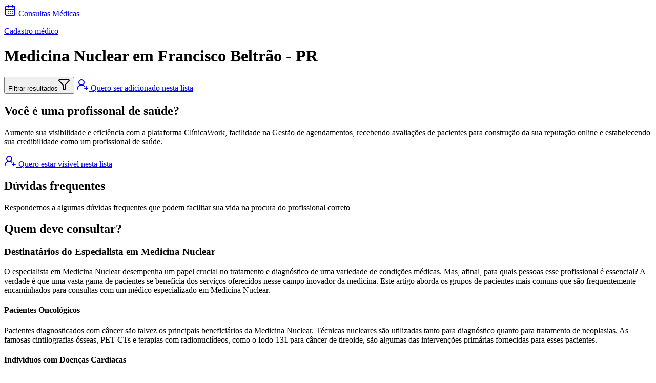

--- FILE ---
content_type: text/html
request_url: https://agenda.app.br/medicina-nuclear/francisco-beltrao-pr
body_size: 26581
content:
<!DOCTYPE html><html lang="pt-BR"> <head><!-- Global Metadata --><meta charset="utf-8"><meta name="viewport" content="width=device-width,initial-scale=1"><link rel="sitemap" href="/sitemap-index.xml"><link href="https://fonts.googleapis.com/css2?family=Inter:ital,opsz,wght@0,14..32,300..700;1,14..32,300..700&display=swap" rel="stylesheet"><!-- Canonical URL --><link rel="canonical" href="https://agenda.app.br/medicina-nuclear/francisco-beltrao-pr"><!-- Primary Meta Tags --><title>Medicina Nuclear em Francisco Beltrão - PR: Especialistas recomendados</title><meta name="title" content="Medicina Nuclear em Francisco Beltrão - PR: Especialistas recomendados"><meta name="description" content="Os melhores médicos especialistas em Medicina Nuclear em Francisco Beltrão - PR para realizar agendar consultas online. Conheça os tratamentos."><!-- Open Graph / Facebook --><meta property="og:type" content="website"><meta property="og:url" content="https://agenda.app.br/medicina-nuclear/francisco-beltrao-pr"><meta property="og:title" content="Medicina Nuclear em Francisco Beltrão - PR: Especialistas recomendados"><meta property="og:description" content="Os melhores médicos especialistas em Medicina Nuclear em Francisco Beltrão - PR para realizar agendar consultas online. Conheça os tratamentos."><meta property="og:image" content="https://agenda.app.br/_astro/blog-placeholder-1.Bx0Zcyzv.jpg"><!-- Twitter --><meta property="twitter:card" content="summary_large_image"><meta property="twitter:url" content="https://agenda.app.br/medicina-nuclear/francisco-beltrao-pr"><meta property="twitter:title" content="Medicina Nuclear em Francisco Beltrão - PR: Especialistas recomendados"><meta property="twitter:description" content="Os melhores médicos especialistas em Medicina Nuclear em Francisco Beltrão - PR para realizar agendar consultas online. Conheça os tratamentos."><meta property="twitter:image" content="https://agenda.app.br/_astro/blog-placeholder-1.Bx0Zcyzv.jpg"><meta name="apple-mobile-web-app-title" content="Consultas Médicas"><link rel="icon" type="image/png" href="/favicon-96x96.png" sizes="96x96"><link rel="icon" type="image/svg+xml" href="/favicon.svg"><link rel="shortcut icon" href="/favicon.ico"><link rel="apple-touch-icon" sizes="180x180" href="/apple-touch-icon.png"><link rel="manifest" href="/site.webmanifest"><link rel="stylesheet" href="/_astro/index.CRJOQMG9.css"><script data-cfasync="false" nonce="8018805f-73f5-4355-8021-1477dfe46707">try{(function(w,d){!function(j,k,l,m){if(j.zaraz)console.error("zaraz is loaded twice");else{j[l]=j[l]||{};j[l].executed=[];j.zaraz={deferred:[],listeners:[]};j.zaraz._v="5874";j.zaraz._n="8018805f-73f5-4355-8021-1477dfe46707";j.zaraz.q=[];j.zaraz._f=function(n){return async function(){var o=Array.prototype.slice.call(arguments);j.zaraz.q.push({m:n,a:o})}};for(const p of["track","set","debug"])j.zaraz[p]=j.zaraz._f(p);j.zaraz.init=()=>{var q=k.getElementsByTagName(m)[0],r=k.createElement(m),s=k.getElementsByTagName("title")[0];s&&(j[l].t=k.getElementsByTagName("title")[0].text);j[l].x=Math.random();j[l].w=j.screen.width;j[l].h=j.screen.height;j[l].j=j.innerHeight;j[l].e=j.innerWidth;j[l].l=j.location.href;j[l].r=k.referrer;j[l].k=j.screen.colorDepth;j[l].n=k.characterSet;j[l].o=(new Date).getTimezoneOffset();if(j.dataLayer)for(const t of Object.entries(Object.entries(dataLayer).reduce((u,v)=>({...u[1],...v[1]}),{})))zaraz.set(t[0],t[1],{scope:"page"});j[l].q=[];for(;j.zaraz.q.length;){const w=j.zaraz.q.shift();j[l].q.push(w)}r.defer=!0;for(const x of[localStorage,sessionStorage])Object.keys(x||{}).filter(z=>z.startsWith("_zaraz_")).forEach(y=>{try{j[l]["z_"+y.slice(7)]=JSON.parse(x.getItem(y))}catch{j[l]["z_"+y.slice(7)]=x.getItem(y)}});r.referrerPolicy="origin";r.src="/cdn-cgi/zaraz/s.js?z="+btoa(encodeURIComponent(JSON.stringify(j[l])));q.parentNode.insertBefore(r,q)};["complete","interactive"].includes(k.readyState)?zaraz.init():j.addEventListener("DOMContentLoaded",zaraz.init)}}(w,d,"zarazData","script");window.zaraz._p=async d$=>new Promise(ea=>{if(d$){d$.e&&d$.e.forEach(eb=>{try{const ec=d.querySelector("script[nonce]"),ed=ec?.nonce||ec?.getAttribute("nonce"),ee=d.createElement("script");ed&&(ee.nonce=ed);ee.innerHTML=eb;ee.onload=()=>{d.head.removeChild(ee)};d.head.appendChild(ee)}catch(ef){console.error(`Error executing script: ${eb}\n`,ef)}});Promise.allSettled((d$.f||[]).map(eg=>fetch(eg[0],eg[1])))}ea()});zaraz._p({"e":["(function(w,d){})(window,document)"]});})(window,document)}catch(e){throw fetch("/cdn-cgi/zaraz/t"),e;};</script></head> <body class="h-screen antialiased bg-slate-100"> <section class="bg-background/70 absolute left-1/2 z-50 w-[min(90%,700px)] -translate-x-1/2 rounded-4xl border backdrop-blur-md transition-all duration-300 top-5 lg:top-12"> <div class="flex items-center justify-between px-6 py-3"> <a href="/" class="flex shrink-0 items-center gap-2 text-sky-600"> <svg xmlns="http://www.w3.org/2000/svg" width="24" height="24" viewBox="0 0 24 24" fill="none" stroke="currentColor" stroke-width="2" stroke-linecap="round" stroke-linejoin="round" class="lucide lucide-calendar-days size-6"> <path d="M8 2v4"></path><path d="M16 2v4"></path><rect width="18" height="18" x="3" y="4" rx="2"></rect><path d="M3 10h18"></path><path d="M8 14h.01"></path><path d="M12 14h.01"></path><path d="M16 14h.01"></path><path d="M8 18h.01"></path><path d="M12 18h.01"></path><path d="M16 18h.01"></path>  </svg> <span class="text-lg font-semibold">Consultas Médicas</span> </a> <nav class="group/navigation-menu relative flex max-w-max flex-1 items-center justify-center max-lg:hidden"> <div class="relative"> <ul class="group flex flex-1 list-none items-center justify-center gap-1">  </ul> </div> </nav> <a title="Cadastro médico" href="https://forms.gle/HNad7CMmsBuydrUj8" class="inline-flex items-center justify-center gap-2 whitespace-nowrap rounded-md text-sm font-medium transition-all disabled:pointer-events-none disabled:opacity-50 [&_svg]:pointer-events-none [&_svg:not([class*='size-'])]:size-4 shrink-0 [&_svg]:shrink-0 outline-none focus-visible:border-ring focus-visible:ring-ring/50 focus-visible:ring-[3px] aria-invalid:ring-destructive/20 dark:aria-invalid:ring-destructive/40 aria-invalid:border-destructive border bg-background shadow-xs hover:bg-accent hover:text-accent-foreground dark:bg-input/30 dark:border-input dark:hover:bg-input/50 h-9 px-4 py-2 has-[>svg]:px-3"><span class="relative z-10">Cadastro médico</span></a> </div> </section>  <div class="relative flex min-h-full flex-col px-4 pt-36 sm:px-6 lg:px-8"> <main class="flex-auto">  <main class="mx-auto flex w-full flex-col lg:container"> <script type="application/ld+json">{"@context":"https://schema.org","@type":"BreadcrumbList","itemListElement":[{"@type":"ListItem","position":1,"item":{"@id":"https://agenda.app.br/","name":"Agenda App","image":"https://agenda.app.br/spash.png"}},{"@type":"ListItem","position":2,"item":{"@id":"https://agenda.app.br//medicina-nuclear","name":"Médicos Medicina Nuclear","image":"https://agenda.app.br/spash.png"}},{"@type":"ListItem","position":3,"item":{"@id":"https://agenda.app.br//medicina-nuclear/francisco-beltrao-pr","name":"Francisco Beltrão - PR","image":"https://agenda.app.br/spash.png"}}]}</script> <h1 class="text-center w-full font-semibold py-6 text-2xl md:text-3xl lg:text-4xl"> Medicina Nuclear em Francisco Beltrão - PR </h1> <style>astro-island,astro-slot,astro-static-slot{display:contents}</style><script>(()=>{var e=async t=>{await(await t())()};(self.Astro||(self.Astro={})).load=e;window.dispatchEvent(new Event("astro:load"));})();</script><script>(()=>{var A=Object.defineProperty;var g=(i,o,a)=>o in i?A(i,o,{enumerable:!0,configurable:!0,writable:!0,value:a}):i[o]=a;var d=(i,o,a)=>g(i,typeof o!="symbol"?o+"":o,a);{let i={0:t=>m(t),1:t=>a(t),2:t=>new RegExp(t),3:t=>new Date(t),4:t=>new Map(a(t)),5:t=>new Set(a(t)),6:t=>BigInt(t),7:t=>new URL(t),8:t=>new Uint8Array(t),9:t=>new Uint16Array(t),10:t=>new Uint32Array(t),11:t=>1/0*t},o=t=>{let[l,e]=t;return l in i?i[l](e):void 0},a=t=>t.map(o),m=t=>typeof t!="object"||t===null?t:Object.fromEntries(Object.entries(t).map(([l,e])=>[l,o(e)]));class y extends HTMLElement{constructor(){super(...arguments);d(this,"Component");d(this,"hydrator");d(this,"hydrate",async()=>{var b;if(!this.hydrator||!this.isConnected)return;let e=(b=this.parentElement)==null?void 0:b.closest("astro-island[ssr]");if(e){e.addEventListener("astro:hydrate",this.hydrate,{once:!0});return}let c=this.querySelectorAll("astro-slot"),n={},h=this.querySelectorAll("template[data-astro-template]");for(let r of h){let s=r.closest(this.tagName);s!=null&&s.isSameNode(this)&&(n[r.getAttribute("data-astro-template")||"default"]=r.innerHTML,r.remove())}for(let r of c){let s=r.closest(this.tagName);s!=null&&s.isSameNode(this)&&(n[r.getAttribute("name")||"default"]=r.innerHTML)}let p;try{p=this.hasAttribute("props")?m(JSON.parse(this.getAttribute("props"))):{}}catch(r){let s=this.getAttribute("component-url")||"<unknown>",v=this.getAttribute("component-export");throw v&&(s+=` (export ${v})`),console.error(`[hydrate] Error parsing props for component ${s}`,this.getAttribute("props"),r),r}let u;await this.hydrator(this)(this.Component,p,n,{client:this.getAttribute("client")}),this.removeAttribute("ssr"),this.dispatchEvent(new CustomEvent("astro:hydrate"))});d(this,"unmount",()=>{this.isConnected||this.dispatchEvent(new CustomEvent("astro:unmount"))})}disconnectedCallback(){document.removeEventListener("astro:after-swap",this.unmount),document.addEventListener("astro:after-swap",this.unmount,{once:!0})}connectedCallback(){if(!this.hasAttribute("await-children")||document.readyState==="interactive"||document.readyState==="complete")this.childrenConnectedCallback();else{let e=()=>{document.removeEventListener("DOMContentLoaded",e),c.disconnect(),this.childrenConnectedCallback()},c=new MutationObserver(()=>{var n;((n=this.lastChild)==null?void 0:n.nodeType)===Node.COMMENT_NODE&&this.lastChild.nodeValue==="astro:end"&&(this.lastChild.remove(),e())});c.observe(this,{childList:!0}),document.addEventListener("DOMContentLoaded",e)}}async childrenConnectedCallback(){let e=this.getAttribute("before-hydration-url");e&&await import(e),this.start()}async start(){let e=JSON.parse(this.getAttribute("opts")),c=this.getAttribute("client");if(Astro[c]===void 0){window.addEventListener(`astro:${c}`,()=>this.start(),{once:!0});return}try{await Astro[c](async()=>{let n=this.getAttribute("renderer-url"),[h,{default:p}]=await Promise.all([import(this.getAttribute("component-url")),n?import(n):()=>()=>{}]),u=this.getAttribute("component-export")||"default";if(!u.includes("."))this.Component=h[u];else{this.Component=h;for(let f of u.split("."))this.Component=this.Component[f]}return this.hydrator=p,this.hydrate},e,this)}catch(n){console.error(`[astro-island] Error hydrating ${this.getAttribute("component-url")}`,n)}}attributeChangedCallback(){this.hydrate()}}d(y,"observedAttributes",["props"]),customElements.get("astro-island")||customElements.define("astro-island",y)}})();</script> <div class="flex items-center justify-center">  <div class="flex lg:pr-0 items-center justify-center pr-0 pb-4 space-x-4 xl:space-x-0"> <button data-slot="button" class="inline-flex items-center justify-center whitespace-nowrap text-sm font-medium transition-all disabled:pointer-events-none disabled:opacity-50 [&amp;_svg]:pointer-events-none [&amp;_svg:not([class*=&#x27;size-&#x27;])]:size-4 shrink-0 [&amp;_svg]:shrink-0 outline-none focus-visible:border-ring focus-visible:ring-ring/50 focus-visible:ring-[3px] aria-invalid:ring-destructive/20 dark:aria-invalid:ring-destructive/40 aria-invalid:border-destructive border shadow-xs hover:bg-accent hover:text-accent-foreground dark:bg-input/30 dark:border-input dark:hover:bg-input/50 h-8 rounded-md gap-1.5 px-3 has-[&gt;svg]:px-2.5 lg:hidden lg:space-x-2 bg-white"><span>Filtrar resultados</span><svg xmlns="http://www.w3.org/2000/svg" width="24" height="24" viewBox="0 0 24 24" fill="none" stroke="currentColor" stroke-width="2" stroke-linecap="round" stroke-linejoin="round" class="lucide lucide-funnel h-5 w-5 text-slate-500" aria-hidden="true"><path d="M10 20a1 1 0 0 0 .553.895l2 1A1 1 0 0 0 14 21v-7a2 2 0 0 1 .517-1.341L21.74 4.67A1 1 0 0 0 21 3H3a1 1 0 0 0-.742 1.67l7.225 7.989A2 2 0 0 1 10 14z"></path></svg></button> <a href="https://forms.gle/HNad7CMmsBuydrUj8" class="inline-flex items-center justify-center whitespace-nowrap text-sm font-medium transition-all disabled:pointer-events-none disabled:opacity-50 [&#38;_svg]:pointer-events-none [&#38;_svg:not([class*='size-'])]:size-4 shrink-0 [&#38;_svg]:shrink-0 outline-none focus-visible:border-ring focus-visible:ring-ring/50 focus-visible:ring-[3px] aria-invalid:ring-destructive/20 dark:aria-invalid:ring-destructive/40 aria-invalid:border-destructive border shadow-xs hover:bg-accent hover:text-accent-foreground dark:bg-input/30 dark:border-input dark:hover:bg-input/50 h-8 rounded-md gap-1.5 px-3 has-[>svg]:px-2.5 md:space-x-2 bg-white"> <svg xmlns="http://www.w3.org/2000/svg" width="24" height="24" viewBox="0 0 24 24" fill="none" stroke="currentColor" stroke-width="2" stroke-linecap="round" stroke-linejoin="round" class="lucide lucide-user-round-plus h-5 w-5 text-slate-500"> <path d="M2 21a8 8 0 0 1 13.292-6"></path><circle cx="10" cy="8" r="5"></circle><path d="M19 16v6"></path><path d="M22 19h-6"></path>  </svg> <span class="hidden sm:inline-flex"> Quero ser adicionado nesta lista </span> </a> </div> </div> <div class="grid grid-cols-1 gap-x-8 gap-y-10 lg:grid-cols-4"> <div class="lg:col-span-3 space-y-3"> <div class="relative isolate overflow-hidden col-span-1 md:col-span-2 xl:col-span-3"> <div class="flex flex-col bg-slate-950/80 p-6 ring-1 ring-white/10 sm:rounded md"> <h2 class="text-3xl font-bold tracking-tight text-white sm:text-4xl">
Você é uma profissonal de saúde?
</h2> <p class="mt-6 mb-8 text-base leading-8 text-slate-300">
Aumente sua visibilidade e eficiência com a plataforma ClínicaWork,
      facilidade na Gestão de agendamentos, recebendo avaliações de pacientes
      para construção da sua reputação online e estabelecendo sua credibilidade
      como um profissional de saúde.
</p> <div class="mt-10 flex"> <a href="https://forms.gle/HNad7CMmsBuydrUj8" class="inline-flex items-center justify-center gap-2 whitespace-nowrap rounded-md text-sm font-medium transition-all disabled:pointer-events-none disabled:opacity-50 [&#38;_svg]:pointer-events-none [&#38;_svg:not([class*='size-'])]:size-4 shrink-0 [&#38;_svg]:shrink-0 outline-none focus-visible:border-ring focus-visible:ring-ring/50 focus-visible:ring-[3px] aria-invalid:ring-destructive/20 dark:aria-invalid:ring-destructive/40 aria-invalid:border-destructive border bg-background shadow-xs hover:bg-accent hover:text-accent-foreground dark:bg-input/30 dark:border-input dark:hover:bg-input/50 h-8 rounded-md gap-1.5 px-3 has-[>svg]:px-2.5" title="Cadastro médico"> <svg xmlns="http://www.w3.org/2000/svg" width="24" height="24" viewBox="0 0 24 24" fill="none" stroke="currentColor" stroke-width="2" stroke-linecap="round" stroke-linejoin="round" class="lucide lucide-user-round-plus w-3.5 h-3.5"> <path d="M2 21a8 8 0 0 1 13.292-6"></path><circle cx="10" cy="8" r="5"></circle><path d="M19 16v6"></path><path d="M22 19h-6"></path>  </svg> <span>Quero estar visível nesta lista</span> </a> </div> </div> </div>  <div class="container px-0 py-10 space-y-4"> <div class="prose prose-slate"> <h2>Dúvidas frequentes</h2> <p>
Respondemos a algumas dúvidas frequentes que podem facilitar sua
                vida na procura do profissional correto
</p> </div> <div class="bg-white p-4 md:rounded-lg border border-x-0 border-slate-200 md:border-0 md:shadow-sm"> <h2 class="text-2xl md:text-3xl font-bold">Quem deve consultar?</h2> <div class="prose prose-slate"><h3>Destinatários do Especialista em Medicina Nuclear</h3>

<p>O especialista em Medicina Nuclear desempenha um papel crucial no tratamento e diagnóstico de uma variedade de condições médicas. Mas, afinal, para quais pessoas esse profissional é essencial? A verdade é que uma vasta gama de pacientes se beneficia dos serviços oferecidos nesse campo inovador da medicina. Este artigo aborda os grupos de pacientes mais comuns que são frequentemente encaminhados para consultas com um médico especializado em Medicina Nuclear.</p>

<h4>Pacientes Oncológicos</h4>

<p>Pacientes diagnosticados com câncer são talvez os principais beneficiários da Medicina Nuclear. Técnicas nucleares são utilizadas tanto para diagnóstico quanto para tratamento de neoplasias. As famosas cintilografias ósseas, PET-CTs e terapias com radionuclídeos, como o Iodo-131 para câncer de tireoide, são algumas das intervenções primárias fornecidas para esses pacientes. </p>

<h4>Indivíduos com Doenças Cardíacas</h4>

<p>A Medicina Nuclear também serve pessoas com suspeita ou diagnóstico confirmado de doenças cardíacas. Exames como a cintilografia do miocárdio permitem avaliar a perfusão sanguínea do coração, contribuindo para decisões clínicas assertivas. Esse tipo de exame é vital na detecção precoce de isquemias e na avaliação da função cardíaca. </p>

<h4>Pessoas com Distúrbios Neurológicos</h4>

<p>Pacientes que enfrentam desafios neurológicos como epilepsia, demência e distúrbios do movimento também são candidatos à Medicina Nuclear. Utilizando técnicas como SPECT e PET cerebrais, médicos conseguem mapear atividades cerebrais, incrementar diagnósticos e guiar tratamentos, o que é uma vantagem considerável para pacientes e cuidadores.</p>

<h4>Indivíduos com Distúrbios da Tireoide</h4>

<p>A tireoide é outra região do corpo que frequentemente requer a expertise de um médico nuclear. Doenças como hipertireoidismo, hipotireoidismo e carcinoma da tireoide são algumas das condições que se beneficiam de diagnóstico e tratamento com auxílio nuclear. A captação de iodo radioativo é um método comum usado na avaliação e tratamento, reforçando o papel crucial desta especialidade no monitoramento e intervenção adequados.</p>

<h4>Pessoas com Problemas Ósseos ou Ortopédicos</h4>

<p>A fim de diagnosticar e manejar problemas ósseos, como fraturas de estresse e infecções, médicos encaminham pacientes para Medicina Nuclear. Cintilografias ósseas são frequentemente usadas nessas situações, fornecendo informações detalhadas sobre o metabolismo ósseo e identificando anomalias não visíveis em radiografias comuns.</p>

<p>Com uma gama tão ampla de pacientes que podem se beneficiar da especialidade, fica claro que a Medicina Nuclear é uma área essencial no campo da saúde, proporcionando diagnósticos precisos e tratamentos eficazes para várias condições médicas. A especialização médica nessa área garante que o conhecimento e a tecnologia sejam aplicados de forma a trazer melhores resultados para diversas necessidades de saúde.</p></div> </div><div class="bg-white p-4 md:rounded-lg border border-x-0 border-slate-200 md:border-0 md:shadow-sm"> <h2 class="text-2xl md:text-3xl font-bold">Casos comuns</h2> <div class="prose prose-slate"><h3>Casos Comuns de Uso em Medicina Nuclear</h3>

<p>A medicina nuclear é uma especialidade médica que desempenha um papel vital em várias áreas do diagnóstico e tratamento. Os profissionais dessa área utilizam técnicas avançadas para proporcionar cuidados precisos e personalizados para os pacientes.</p>

<h4>Doenças Oncológicas</h4>

<p><strong>Diagnóstico e Estadiamento:</strong> A medicina nuclear é frequentemente usada para identificar e avaliar a extensão de cânceres. A Tomografia por Emissão de Pósitrons (PET), combinada com a Tomografia Computadorizada (CT), é uma ferramenta crucial para o estadiamento e avaliação da resposta ao tratamento de diversos tipos de câncer, incluindo linfomas, câncer de mama e pulmão.</p>

<p><strong>Terapia:</strong> Em casos de câncer como o carcinoma da tireoide ou certos tipos de linfomas, radioisótopos são utilizados para destruir células cancerígenas de forma eficaz e direcionada, minimizando o impacto em tecidos sadios.</p>

<h4>Doenças Cardíacas</h4>

<p>No campo das doenças cardíacas, a medicina nuclear é amplamente utilizada para avaliar o fluxo sanguíneo miocárdico e a função cardíaca. Exames como a Cintilografia do Miocárdio ajudam a determinar a presença de doença arterial coronariana, ajudando na prevenção e manejo de condições cardíacas críticas.</p>

<h4>Distúrbios Neurológicos</h4>

<p>O uso de técnicas de imagem por medicina nuclear, como o PET e a SPECT, é essencial no diagnóstico de distúrbios cerebrais. Condições como a doença de Alzheimer, Parkinson e epilepsia podem ser rastreadas com precisão, permitindo o manejo adequado e precoce destas doenças neurodegenerativas.</p>

<h4>Problemas Endócrinos</h4>

<p><strong>Função da Tireóide:</strong> A cintigrafia da tireoide é um exame padrão, utilizado para identificar nódulos cancerígenos ou hiperatividade tiroideana. Além disso, radioisótopos são frequentemente utilizados no tratamento de doenças como hipertireoidismo, oferecendo uma solução não invasiva e eficaz.</p>

<h4>Doenças Renais e Ósseas</h4>

<p>A medicina nuclear também encontra seu uso em diagnósticos relacionados a problemas renais e ósseos. Exames como a cintigrafia óssea são fundamentais para identificar lesões metastáticas, fraturas por estresse ou infecções ósseas ocultas. Na avaliação renal, fornece dados relevantes sobre a função e obstruções possíveis dos rins.</p>

<p>Essas aplicações demonstram a relevância da medicina nuclear para uma ampla gama de condições médicas. Sua capacidade de oferecer diagnósticos precisos e tratamentos direcionados é um benefício inestimável para pacientes e médicos envolvidos em cuidados de saúde.</p></div> </div><div class="bg-white p-4 md:rounded-lg border border-x-0 border-slate-200 md:border-0 md:shadow-sm"> <h2 class="text-2xl md:text-3xl font-bold">Perguntas frequentes</h2> <div class="prose prose-slate"><h3>Perguntas Frequentes sobre o Especialista em Medicina Nuclear</h3>

<p>O campo da Medicina Nuclear desperta grande curiosidade tanto em pacientes quanto em profissionais de saúde. Listamos aqui algumas das perguntas mais frequentes feitas sobre este especialista. Assim, visamos esclarecer dúvidas comuns que podem surgir ao buscar tratamento ou informações neste campo médico específico.</p>

<h4>1. Como um especialista em Medicina Nuclear realiza diagnósticos?</h4>

<p>Os diagnósticos em Medicina Nuclear são realizados através do uso de substâncias radioativas conhecidas como radiofármacos. Essas substâncias são administradas aos pacientes por diferentes vias, como injeções ou ingestão. O especialista em Medicina Nuclear utiliza essas substâncias para visualizar órgãos e tecidos internos, identificando alterações funcionais antes mesmo das anatômicas, o que proporciona um diagnóstico mais precoce e preciso.</p>

<h4>2. Qual é a diferença entre Medicina Nuclear e Radiologia?</h4>

<p>A principal diferença entre Medicina Nuclear e Radiologia reside na abordagem de imagem e diagnóstico. A Medicina Nuclear foca na avaliação das funções dos órgãos utilizando radiofármacos. Já a Radiologia utiliza principalmente radiação externa, como raios X, para obter imagens anatômicas. As duas especialidades são complementares e idealmente colaboram em cenários de diagnósticos e tratamentos complexos.</p>

<h4>3. Quais são os tratamentos oferecidos por um especialista em Medicina Nuclear?</h4>

<p>Além de diagnósticos, este especialista também realiza tratamentos, especialmente em casos de câncer e doenças da tireoide. A terapia com radionuclídeos é uma das abordagens mais comuns, onde o médico utiliza substâncias radioativas para destruir células doentes de forma direcionada, minimizando danos aos tecidos saudáveis. Os tratamentos são planejados de acordo com a condição específica de cada paciente.</p>

<h4>4. Os procedimentos são seguros para os pacientes?</h4>

<p>A segurança é uma prioridade nos procedimentos de Medicina Nuclear. As doses de radiofármacos são cuidadosamente calculadas para minimizar a exposição à radiação. Além disso, os procedimentos são realizados por profissionais altamente capacitados e são continuamente monitorados para garantir a segurança do paciente. É importante ressaltar que os benefícios dos exames ou tratamentos geralmente superam os riscos associados à radiação.</p>

<h4>5. Quanto tempo demora um procedimento em Medicina Nuclear?</h4>

<p>A duração de um procedimento pode variar significativamente dependendo do tipo de exame ou tratamento. Os exames diagnósticos podem levar de alguns minutos a várias horas, considerando o tempo necessário para que o radiofármaco se distribua adequadamente no corpo do paciente. Os tratamentos podem demandar sessões múltiplas, mas cada sessão geralmente é de curta duração. É essencial seguir todas as orientações pré e pós-procedimento para garantir a eficácia e a segurança do processo.</p>

<p>Essas perguntas frequentemente surgem em consultas que envolvem a especialização em Medicina Nuclear. Compreender os fundamentos e as práticas de segurança deste campo pode ajudar a aliviar ansiedades e preparar melhor pacientes e colegas para a experiência e os benefícios dos procedimentos. Manter-se informado fortalece a confiança e a colaboração entre especialistas e pacientes.</p></div> </div><div class="bg-white p-4 md:rounded-lg border border-x-0 border-slate-200 md:border-0 md:shadow-sm"> <h2 class="text-2xl md:text-3xl font-bold">Serviços oferecidos</h2> <div class="prose prose-slate"><h3>Serviços Mais Comuns na Medicina Nuclear</h3>

<p>Profissionais da Medicina Nuclear oferecem uma variedade de serviços essenciais que são fundamentais para o diagnóstico e tratamento de diversas condições de saúde. Esses serviços são destacados pela sua capacidade única de fornecer imagens detalhadas do corpo humano, contribuindo significativamente para a identificação de doenças. Entre os serviços mais frequentes, encontram-se as <strong>cintilografias</strong>, as <strong>tomografias por emissão de pósitrons (PET scans)</strong> e as <strong>terapias com radioisótopos</strong>. A escolha específica de cada serviço depende da condição que está sendo investigada ou tratada, garantindo que o paciente receba o cuidado mais adequado.</p>

<h4>Cintilografia</h4>

<p>A <strong>cintilografia</strong> é um dos procedimentos mais comuns na Medicina Nuclear, frequentemente utilizada para avaliar o funcionamento de órgãos específicos, como o coração e a glândula tireoide. Este procedimento envolve a administração de uma pequena quantidade de material radioativo ao paciente, permitindo a obtenção de imagens precisas que mostram a atividade do órgão analisado. Cintilografias são fundamentais no diagnóstico precoce de doenças, como as cardíacas e alguns tipos de câncer, possibilitando um tratamento mais eficaz.</p>

<h4>Tomografia por Emissão de Pósitrons (PET Scan)</h4>

<p>Utilizada amplamente para a avaliação de câncer, doenças neurológicas e cardíacas, a <strong>PET scan</strong> é uma técnica avançada que combina a medicina nuclear com a tecnologia de imagem computadorizada. Ao injetar um radiofármaco no corpo, essa técnica possibilita a geração de imagens tridimensionais detalhadas, permitindo que os médicos visualizem processos metabólicos e fisiológicos, diferentemente de outras modalidades de imagem. O PET scan é crucial para determinar a extensão de algumas doenças e monitorar a eficácia do tratamento.</p>

<h4>Terapias com Radioisótopos</h4>

<p>As <strong>terapias com radioisótopos</strong> são outro serviço popular na Medicina Nuclear, oferecendo tratamento tanto para cânceres quanto para doenças não malignas. Uma das aplicações mais conhecidas é o tratamento de doenças da tireoide, como o hipertireoidismo e o câncer da tireoide, utilizando iodo radioativo. Além disso, esta forma de terapia pode ser utilizada para tratar metástases ósseas dolorosas, proporcionando alívio significativo aos pacientes. O tratamento é meticulosamente planejado para atacar diretamente as células doentes, com efeitos colaterais mínimos sobre os tecidos saudáveis circundantes.</p>

<h4>Importância da Medicina Nuclear nos Cuidados de Saúde</h4>

<p>A Medicina Nuclear ocupa um papel vital no panorama da saúde moderna, oferecendo soluções inovadoras e eficazes para diagnóstico e tratamento. A precisão e abrangência das suas técnicas permitem um entendimento mais profundo das condições de saúde que os pacientes enfrentam, auxiliando na tomada de decisões médicas informadas e no desenvolvimento de planos de tratamento personalizados. Esses serviços não apenas aumentam a qualidade de vida, mas também podem ser decisivos para a sobrevivência em muitos casos críticos.</p></div> </div><div class="bg-white p-4 md:rounded-lg border border-x-0 border-slate-200 md:border-0 md:shadow-sm"> <h2 class="text-2xl md:text-3xl font-bold">Como escolher um profissional?</h2> <div class="prose prose-slate"><h3>Escolhendo o Profissional de Medicina Nuclear Adequado para Suas Necessidades</h3>

<p>Encontrar o profissional certo em Medicina Nuclear é crucial para garantir diagnósticos precisos e tratamentos eficazes. Esta especialização médica é fundamental para diagnósticos por imagem, como PET e SPECT, ajudando na detecção precoce de doenças. Mas como garantir que estamos escolhendo o especialista certo?</p>

<h4>Verifique as Credenciais e a Experiência do Profissional</h4>

<p>Ao escolher um especialista em Medicina Nuclear, certifique-se de que ele possui as credenciais adequadas. Um bom ponto de partida é verificar se o médico tem especialização reconhecida por institutos confiáveis e anos de experiência na área. Profissionais com vasta experiência frequentemente apresentam um entendimento mais profundo das nuances da Medicina Nuclear.</p>

<h4>Considere as Avaliações e Recomendações de Outros Pacientes</h4>

<p>A palavra dos pacientes pode ser um excelente indicador da qualidade do atendimento. Opiniões e avaliações online podem fornecer insights valiosos sobre a competência e empatia do médico. Além disso, recomendações de amigos ou familiares que tiveram experiências similares na Medicina Nuclear podem ser bastante úteis.</p>

<h4>Conheça o Equipamento e Infraestrutura Disponíveis</h4>

<p>A Medicina Nuclear depende intensamente de tecnologias avançadas. Certifique-se de que o profissional ou a clínica escolhida possua os equipamentos mais modernos e bem mantidos. Equipamentos atualizados podem significar diagnósticos mais precisos e tratamentos mais eficazes, contribuindo para melhores resultados.</p>

<h4>Avalie a Comunicação e o Atendimento Humanizado</h4>

<p>É importante que o especialista em Medicina Nuclear seja alguém que também se comunique bem. A capacidade de explicar procedimentos, responder perguntas e acalmar ansiedades é crucial. Opte por profissionais que demonstram empatia e uma abordagem centrada no paciente, garantindo que você se sinta bem cuidado em todas as etapas do processo.</p>

<h4>Verifique as Opções de Tratamento Personalizado</h4>

<p>Cada paciente é único, e as abordagens em Medicina Nuclear devem refletir isso. Pergunte sobre os diferentes tratamentos disponíveis e como eles podem ser adaptados às suas necessidades específicas. Um especialista que oferece soluções personalizadas pode proporcionar um tratamento mais eficiente e satisfatório.</p>

<p>Escolher um profissional de Medicina Nuclear pode parecer desafiador, mas seguindo essas diretrizes, você aumenta suas chances de encontrar um médico que atenda às suas necessidades de saúde de forma eficaz. Priorize a qualidade do atendimento e a tecnologia oferecida para alcançar os melhores resultados possíveis.</p></div> </div><div class="bg-white p-4 md:rounded-lg border border-x-0 border-slate-200 md:border-0 md:shadow-sm"> <h2 class="text-2xl md:text-3xl font-bold">O atendimento pode ser feito por teleconsulta ou apenas presencial?</h2> <div class="prose prose-slate"><h3>Opções de Atendimento em Medicina Nuclear: Presencial e Teleconsulta</h3>

<p>A medicina nuclear é uma especialidade delicada e de alta precisão, e, por isso, a escolha entre atendimento presencial ou por teleconsulta depende de vários fatores. Na medicina nuclear, os pacientes frequentemente necessitam de exames específicos que empregam pequenas quantidades de material radioativo para diagnosticar ou tratar diversas condições. Isto implica que nem todos os aspectos do atendimento podem ser realizados remotamente.</p>

<h4>Importância do Atendimento Presencial na Medicina Nuclear</h4>

<p>O atendimento presencial é crucial em muitos casos, pois certos procedimentos demandam interação direta e o uso de equipamentos especializados, como câmaras gama e escâneres SPECT/CT. No ambiente clínico, os profissionais de saúde conseguem assegurar que os equipamentos sejam utilizados de forma segura e eficaz, garantindo a integridade dos resultados dos exames e, por conseguinte, a precisão no diagnóstico e no tratamento.</p>

<p>Além disso, a administração de radiofármacos, frequentemente necessária em medicina nuclear, é um procedimento que deve ser feito em um ambiente controlado por especialistas. Os pacientes beneficiam-se do contato direto com a equipe médica, que pode monitorar reações, ajustar dosagens e responder rapidamente a qualquer complicação que possa surgir.</p>

<h4>Teleconsulta na Medicina Nuclear: Quando é Viável?</h4>

<p>A teleconsulta é uma ferramenta valiosa que pode complementar o atendimento presencial na medicina nuclear. Esta modalidade é particularmente útil para consultas iniciais, discussão de resultados laboratoriais ou de imagem já disponíveis, planejamento de tratamento e acompanhamento pós-procedimento, quando o contato físico com equipamentos ou administração de substâncias não é necessário.</p>

<p>Para pacientes que vivem em áreas remotas ou que têm dificuldades de mobilidade, as teleconsultas oferecem uma alternativa prática para se manterem em contato com o especialista, tirar dúvidas e receber orientações adequadas. Com o avanço das tecnologias de comunicação, as teleconsultas tornam-se cada vez mais seguras e eficientes, mantendo níveis elevados de confidencialidade e conforto para o paciente.</p>

<h4>Benefícios e Limitações</h4>

<p>Entender os benefícios e limitações de ambas as abordagens ajuda na escolha da opção mais adequada para cada paciente. A combinação entre teleconsulta e atendimento presencial pode representar um equilíbrio perfeito, propiciando acesso conveniente e seguro aos serviços de medicina nuclear.</p>

<p>A teleconsulta, quando utilizada corretamente, pode reduzir o tempo de espera, diminuir a necessidade de deslocamento e permitir uma abordagem mais personalizada da saúde do paciente. No entanto, é sempre necessário ter em mente que o exame e procedimentos fundamentais devem ser realizados sob a supervisão direta de um profissional qualificado, garantindo que a prática da medicina nuclear mantenha seus padrões de qualidade e segurança.</p></div> </div><div class="bg-white p-4 md:rounded-lg border border-x-0 border-slate-200 md:border-0 md:shadow-sm"> <h2 class="text-2xl md:text-3xl font-bold">Quais exames geralmente são prescritos?</h2> <div class="prose prose-slate"><H3>Exames Comuns em Medicina Nuclear</H3>

<H4>Cintigrafia Óssea</H4>
<p>Um dos exames mais frequentemente prescritos em medicina nuclear é a <strong>cintigrafia óssea</strong>. Este procedimento é amplamente utilizado para a avaliação de anomalias no esqueleto. Frequentemente, é indicado para detectar fraturas ocultas, investigar dor óssea sem explicações ou avaliar condições como a osteomielite e doenças neoplásicas.</p>

<H4>Cintilografia do Miocárdio</H4>
<p>A <strong>cintilografia do miocárdio</strong>, também conhecida como cintilografia cardíaca, é outro exame essencial. Ele avalia a perfusão sanguínea no músculo cardíaco. Utilizado para identificar áreas do coração com fluxo sanguíneo reduzido, é essencial no diagnóstico de doenças isquêmicas do coração, como a angina e o infarto do miocárdio.</p>

<H4>Cintilografia de Tireoide</H4>
<p>No diagnóstico e manejo de condições relacionadas à glândula tireoide, a <strong>cintilografia de tireoide</strong> é um recurso valioso. Este exame permite a avaliação do funcionamento da glândula, identificando nódulos, seu tamanho, forma e se são hiperfuncionantes ou não. É um procedimento comum para a investigação de hipertireoidismo e bócio.</p>

<H4>Tomografia por Emissão de Pósitrons (PET)</H4>
<p>A <strong>tomografia por emissão de pósitrons (PET)</strong> é uma técnica avançada que fornece imagens de alta resolução de processos metabólicos no corpo. Muito utilizada na oncologia, ela ajuda na detecção precoce de neoplasias, além de monitorar a resposta ao tratamento oncológico. Seu uso não se limita ao câncer, estendendo-se também a doenças neurológicas e cardiológicas.</p>

<H4>Exames Renais</H4>
<p><strong>Exames renais</strong> em medicina nuclear, como a cintilografia renal, são fundamentais na avaliação da função renal. Eles ajudam a determinar o fluxo de sangue nos rins, além de sua capacidade de filtração e drenagem. Isto é vital para diagnosticar doenças como estenose da artéria renal ou obstrução do trato urinário.</p>

<H4>Cintilografia Pulmonar</H4>
<p>Para a <strong>avaliação da função pulmonar</strong>, a cintilografia de ventilação/perfusão pulmonar é amplamente utilizada. Este exame é crucial no diagnóstico de condições como tromboembolismo pulmonar (TEP), permitindo a visualização de áreas dos pulmões que não estão recebendo ventilação adequada.</p>

<p>Esses procedimentos especializados são fundamentais na medicina nuclear, oferecendo informações diagnósticas de grande relevância para o acompanhamento e tratamento dos pacientes. A busca por palavras-chave relacionadas a esses exames, como cintilografia, PET e cintigrafia, pode melhorar a visibilidade deste segmento nos motores de busca.</p></div> </div> </div> </div> <div class="hidden lg:block"> <astro-island uid="wRfGL" prefix="r5" component-url="/_astro/client.BHepJpMd.js" component-export="DisclosurePanelFiltro" renderer-url="/_astro/client.CFN-mKXa.js" props="{&quot;filtros&quot;:[1,[[0,{&quot;id&quot;:[0,&quot;virtual&quot;],&quot;nome&quot;:[0,&quot;Atendimento Virtual&quot;],&quot;opcoes&quot;:[1,[[0,{&quot;nome&quot;:[0,&quot;Teleconsulta&quot;],&quot;href&quot;:[0,&quot;/medicina-nuclear/teleconsulta-online&quot;]}]]]}]]]}" ssr client="load" opts="{&quot;name&quot;:&quot;DisclosurePanelFiltro&quot;,&quot;value&quot;:true}" await-children><div class="space-y-4"><div class="rounded border-t border-slate-200 bg-white px-4 py-6 lg:border-0 lg:py-4 lg:shadow" data-headlessui-state="open" data-open=""><h3 class="-mx-2 -my-3 flow-root"><button class="flex w-full items-center justify-between px-2 py-3 text-slate-400 hover:text-slate-500" id="headlessui-disclosure-button-_r5R_3_" type="button" aria-expanded="true" data-headlessui-state="open" data-open=""><span class="font-medium text-slate-900 text-left">Atendimento Virtual</span><span class="ml-6 flex items-center"><svg xmlns="http://www.w3.org/2000/svg" width="24" height="24" viewBox="0 0 24 24" fill="none" stroke="currentColor" stroke-width="2" stroke-linecap="round" stroke-linejoin="round" class="lucide lucide-minus h-5 w-5" aria-hidden="true"><path d="M5 12h14"></path></svg></span></button></h3><div class="pt-3" id="headlessui-disclosure-panel-_r5R_5_" data-headlessui-state="open" data-open=""><div class="space-y-3"><div class="flex items-center"><a href="/medicina-nuclear/teleconsulta-online" class="min-w-0 flex-1 text-sm text-slate-500 hover:text-sky-500 hover:underline" title="Teleconsulta">Teleconsulta</a></div></div></div></div></div><!--astro:end--></astro-island> </div> </div> </main>  </main> </div>  <footer class="flex flex-col items-center gap-14 py-28 lg:py-32"> <div class="container space-y-3 text-center"> <h2 class="text-2xl tracking-tight md:text-4xl lg:text-5xl">
Agende por especialidade
</h2><p class="text-muted-foreground mx-auto max-w-xl leading-snug text-balance">
Conheça médicos que todo o Brasil que podem te ajudar hoje mesmo
</p> </div> <nav class="container flex flex-col items-center gap-4"> <ul class="flex flex-wrap items-center justify-center gap-6"> <li> <a href="/" class="font-medium transition-opacity hover:opacity-75">  </a> </li><li> <a href="/acne" class="font-medium transition-opacity hover:opacity-75"> Acne </a> </li><li> <a href="/acupunturista" class="font-medium transition-opacity hover:opacity-75"> Acupunturista </a> </li><li> <a href="/adultos" class="font-medium transition-opacity hover:opacity-75"> Adultos </a> </li><li> <a href="/alergia-dermatologica" class="font-medium transition-opacity hover:opacity-75"> Alergia Dermatológica </a> </li><li> <a href="/alergista" class="font-medium transition-opacity hover:opacity-75"> Alergista </a> </li><li> <a href="/alergista-e-imunologista" class="font-medium transition-opacity hover:opacity-75"> Alergista e Imunologista </a> </li><li> <a href="/alergista-pediatrico" class="font-medium transition-opacity hover:opacity-75"> Alergista pediátrico </a> </li><li> <a href="/alergologista" class="font-medium transition-opacity hover:opacity-75"> Alergologista </a> </li><li> <a href="/anestesiologista" class="font-medium transition-opacity hover:opacity-75"> Anestesiologista </a> </li><li> <a href="/angiologista" class="font-medium transition-opacity hover:opacity-75"> Angiologista </a> </li><li> <a href="/angustia" class="font-medium transition-opacity hover:opacity-75"> Angústia </a> </li><li> <a href="/anatomopatologista" class="font-medium transition-opacity hover:opacity-75"> Anátomopatologista </a> </li><li> <a href="/biomedica" class="font-medium transition-opacity hover:opacity-75"> Biomédica </a> </li><li> <a href="/cirurgia-bucomaxilofacial" class="font-medium transition-opacity hover:opacity-75"> CIRURGIA BUCOMAXILOFACIAL </a> </li><li> <a href="/cardiologista" class="font-medium transition-opacity hover:opacity-75"> Cardiologista </a> </li><li> <a href="/cardiologista-pediatrico" class="font-medium transition-opacity hover:opacity-75"> Cardiologista pediátrico </a> </li><li> <a href="/cirurgia-do-joelho" class="font-medium transition-opacity hover:opacity-75"> Cirurgia do Joelho </a> </li><li> <a href="/cirurgiao-endovascular" class="font-medium transition-opacity hover:opacity-75"> Cirurgião Endovascular </a> </li><li> <a href="/cirurgiao-oncologico" class="font-medium transition-opacity hover:opacity-75"> Cirurgião Oncológico </a> </li><li> <a href="/cirurgiao-vascular-e-angiologista" class="font-medium transition-opacity hover:opacity-75"> Cirurgião Vascular e Angiologista </a> </li><li> <a href="/cirurgiao-buco-maxilo-facial" class="font-medium transition-opacity hover:opacity-75"> Cirurgião buco-maxilo-facial </a> </li><li> <a href="/cirurgiao-cardiovascular" class="font-medium transition-opacity hover:opacity-75"> Cirurgião cardiovascular </a> </li><li> <a href="/cirurgiao-cranio-maxilo-facial" class="font-medium transition-opacity hover:opacity-75"> Cirurgião cranio maxilo facial </a> </li><li> <a href="/cirurgiao-da-mao" class="font-medium transition-opacity hover:opacity-75"> Cirurgião da mão </a> </li><li> <a href="/cirurgiao-de-cabeca-e-pescoco" class="font-medium transition-opacity hover:opacity-75"> Cirurgião de cabeça e pescoço </a> </li><li> <a href="/cirurgia-do-trauma" class="font-medium transition-opacity hover:opacity-75"> Cirurgião do Trauma </a> </li><li> <a href="/cirurgiao-do-aparelho-digestivo" class="font-medium transition-opacity hover:opacity-75"> Cirurgião do aparelho digestivo </a> </li><li> <a href="/cirurgiao-geral" class="font-medium transition-opacity hover:opacity-75"> Cirurgião geral </a> </li><li> <a href="/cirurgiao-pediatrico" class="font-medium transition-opacity hover:opacity-75"> Cirurgião pediátrico </a> </li><li> <a href="/cirurgiao-plastico" class="font-medium transition-opacity hover:opacity-75"> Cirurgião plástico </a> </li><li> <a href="/cirurgiao-toracico" class="font-medium transition-opacity hover:opacity-75"> Cirurgião torácico </a> </li><li> <a href="/cirurgiao-vascular" class="font-medium transition-opacity hover:opacity-75"> Cirurgião vascular </a> </li><li> <a href="/clareamento-dental" class="font-medium transition-opacity hover:opacity-75"> Clareamento dental </a> </li><li> <a href="/clinica-geral" class="font-medium transition-opacity hover:opacity-75"> Clínica Geral </a> </li><li> <a href="/clinica-medica" class="font-medium transition-opacity hover:opacity-75"> Clínica Médica </a> </li><li> <a href="/clinico-geral" class="font-medium transition-opacity hover:opacity-75"> Clínico Geral </a> </li><li> <a href="/clinico-medico" class="font-medium transition-opacity hover:opacity-75"> Clínico Médico </a> </li><li> <a href="/coloproctologista" class="font-medium transition-opacity hover:opacity-75"> Coloproctologista </a> </li><li> <a href="/conflitos-de-relacionamento" class="font-medium transition-opacity hover:opacity-75"> Conflitos de relacionamento </a> </li><li> <a href="/cuidados-paliativos" class="font-medium transition-opacity hover:opacity-75"> Cuidados paliativos </a> </li><li> <a href="/dentadura-e-ponte" class="font-medium transition-opacity hover:opacity-75"> Dentadura e ponte </a> </li><li> <a href="/dentista" class="font-medium transition-opacity hover:opacity-75"> Dentista </a> </li><li> <a href="/dermatologista" class="font-medium transition-opacity hover:opacity-75"> Dermatologista </a> </li><li> <a href="/dificuldades-no-relacionamento" class="font-medium transition-opacity hover:opacity-75"> Dificuldades no relacionamento </a> </li><li> <a href="/doencas-da-coluna-vertebral" class="font-medium transition-opacity hover:opacity-75"> Doenças da coluna vertebral </a> </li><li> <a href="/estomatologia" class="font-medium transition-opacity hover:opacity-75"> ESTOMATOLOGIA </a> </li><li> <a href="/ecocardiografista" class="font-medium transition-opacity hover:opacity-75"> Ecocardiografista </a> </li><li> <a href="/ecocardiograma" class="font-medium transition-opacity hover:opacity-75"> Ecocardiograma </a> </li><li> <a href="/emagrecimento" class="font-medium transition-opacity hover:opacity-75"> Emagrecimento </a> </li><li> <a href="/endocrinologista" class="font-medium transition-opacity hover:opacity-75"> Endocrinologista </a> </li><li> <a href="/endocrinologista-e-metabologista" class="font-medium transition-opacity hover:opacity-75"> Endocrinologista e Metabologista </a> </li><li> <a href="/endocrinologista-pediatrico" class="font-medium transition-opacity hover:opacity-75"> Endocrinologista pediátrico </a> </li><li> <a href="/endodontia" class="font-medium transition-opacity hover:opacity-75"> Endodontia </a> </li><li> <a href="/endoscopia-digestiva" class="font-medium transition-opacity hover:opacity-75"> Endoscopia Digestiva </a> </li><li> <a href="/endoscopista" class="font-medium transition-opacity hover:opacity-75"> Endoscopista </a> </li><li> <a href="/envelhecimento-facial" class="font-medium transition-opacity hover:opacity-75"> Envelhecimento facial </a> </li><li> <a href="/especialista-em-administracao-em-saude" class="font-medium transition-opacity hover:opacity-75"> Especialista em Administração em Saúde </a> </li><li> <a href="/especialista-em-clinica-medica" class="font-medium transition-opacity hover:opacity-75"> Especialista em Clínica Médica </a> </li><li> <a href="/especialista-em-harmonizacao-orofacial" class="font-medium transition-opacity hover:opacity-75"> Especialista em Harmonização orofacial </a> </li><li> <a href="/especialista-em-medicina-nuclear" class="font-medium transition-opacity hover:opacity-75"> Especialista em Medicina Nuclear </a> </li><li> <a href="/especialista-em-medicina-preventiva" class="font-medium transition-opacity hover:opacity-75"> Especialista em Medicina Preventiva </a> </li><li> <a href="/especialista-em-medicina-do-adolescente" class="font-medium transition-opacity hover:opacity-75"> Especialista em Medicina do adolescente </a> </li><li> <a href="/especialista-em-reproducao-humana" class="font-medium transition-opacity hover:opacity-75"> Especialista em Reprodução Humana </a> </li><li> <a href="/estrabismo" class="font-medium transition-opacity hover:opacity-75"> Estrabismo </a> </li><li> <a href="/exodontia" class="font-medium transition-opacity hover:opacity-75"> Exodontia </a> </li><li> <a href="/fibronasolaringoscopia" class="font-medium transition-opacity hover:opacity-75"> FIBRONASOLARINGOSCOPIA </a> </li><li> <a href="/faceta-de-resina" class="font-medium transition-opacity hover:opacity-75"> Faceta de resina </a> </li><li> <a href="/feridas" class="font-medium transition-opacity hover:opacity-75"> Feridas </a> </li><li> <a href="/fisioterapeuta" class="font-medium transition-opacity hover:opacity-75"> Fisioterapeuta </a> </li><li> <a href="/fisioterapia-pelvica-uroginecologia-funcional" class="font-medium transition-opacity hover:opacity-75"> Fisioterapia pélvica - Uroginecologia funcional </a> </li><li> <a href="/fonoaudiologo" class="font-medium transition-opacity hover:opacity-75"> Fonoaudiólogo </a> </li><li> <a href="/garganta" class="font-medium transition-opacity hover:opacity-75"> GARGANTA </a> </li><li> <a href="/gastroenterologista" class="font-medium transition-opacity hover:opacity-75"> Gastroenterologista </a> </li><li> <a href="/gastroenterologista-pediatrico" class="font-medium transition-opacity hover:opacity-75"> Gastroenterologista pediátrico </a> </li><li> <a href="/generalista" class="font-medium transition-opacity hover:opacity-75"> Generalista </a> </li><li> <a href="/geneticista" class="font-medium transition-opacity hover:opacity-75"> Geneticista </a> </li><li> <a href="/genetica-medica" class="font-medium transition-opacity hover:opacity-75"> Genética Médica </a> </li><li> <a href="/geriatra" class="font-medium transition-opacity hover:opacity-75"> Geriatra </a> </li><li> <a href="/ginecologista" class="font-medium transition-opacity hover:opacity-75"> Ginecologista </a> </li><li> <a href="/ginecologista-mastologista" class="font-medium transition-opacity hover:opacity-75"> Ginecologista - Mastologista </a> </li><li> <a href="/ginecologista-e-obstetra" class="font-medium transition-opacity hover:opacity-75"> Ginecologista e Obstetra </a> </li><li> <a href="/hematologista" class="font-medium transition-opacity hover:opacity-75"> Hematologista </a> </li><li> <a href="/hematologista-e-hemoterapeuta" class="font-medium transition-opacity hover:opacity-75"> Hematologista e Hemoterapeuta </a> </li><li> <a href="/hematologista-pediatrico" class="font-medium transition-opacity hover:opacity-75"> Hematologista pediátrico </a> </li><li> <a href="/hemoterapeuta" class="font-medium transition-opacity hover:opacity-75"> Hemoterapeuta </a> </li><li> <a href="/hepatologista" class="font-medium transition-opacity hover:opacity-75"> Hepatologista </a> </li><li> <a href="/homeopata" class="font-medium transition-opacity hover:opacity-75"> Homeopata </a> </li><li> <a href="/implante-dentario" class="font-medium transition-opacity hover:opacity-75"> Implante dentário </a> </li><li> <a href="/imunologista" class="font-medium transition-opacity hover:opacity-75"> Imunologista </a> </li><li> <a href="/infantil" class="font-medium transition-opacity hover:opacity-75"> Infantil </a> </li><li> <a href="/infectologista" class="font-medium transition-opacity hover:opacity-75"> Infectologista </a> </li><li> <a href="/infectologista-pediatrico" class="font-medium transition-opacity hover:opacity-75"> Infectologista pediátrico </a> </li><li> <a href="/infiltracao-articular" class="font-medium transition-opacity hover:opacity-75"> Infiltração articular </a> </li><li> <a href="/intensivista" class="font-medium transition-opacity hover:opacity-75"> Intensivista </a> </li><li> <a href="/internista" class="font-medium transition-opacity hover:opacity-75"> Internista </a> </li><li> <a href="/laringite" class="font-medium transition-opacity hover:opacity-75"> LARINGITE </a> </li><li> <a href="/mastologista" class="font-medium transition-opacity hover:opacity-75"> Mastologista </a> </li><li> <a href="/medicina-esportiva" class="font-medium transition-opacity hover:opacity-75"> Medicina Esportiva </a> </li><li> <a href="/medicina-estetica" class="font-medium transition-opacity hover:opacity-75"> Medicina Estética </a> </li><li> <a href="/medicina-fisica-e-reabilitacao" class="font-medium transition-opacity hover:opacity-75"> Medicina Física e Reabilitação </a> </li><li> <a href="/medicina-intensiva" class="font-medium transition-opacity hover:opacity-75"> Medicina Intensiva </a> </li><li> <a href="/medicina-legal-e-pericia-medica" class="font-medium transition-opacity hover:opacity-75"> Medicina Legal e Perícia Médica </a> </li><li> <a href="/medicina-nuclear" class="font-medium transition-opacity hover:opacity-75"> Medicina Nuclear </a> </li><li> <a href="/medicina-preventiva-e-social" class="font-medium transition-opacity hover:opacity-75"> Medicina Preventiva e Social </a> </li><li> <a href="/medicina-da-dor" class="font-medium transition-opacity hover:opacity-75"> Medicina da Dor </a> </li><li> <a href="/medicina-de-familia" class="font-medium transition-opacity hover:opacity-75"> Medicina de Família </a> </li><li> <a href="/medicina-de-familia-e-comunidade" class="font-medium transition-opacity hover:opacity-75"> Medicina de Família e Comunidade </a> </li><li> <a href="/medicina-de-emergencia" class="font-medium transition-opacity hover:opacity-75"> Medicina de emergência </a> </li><li> <a href="/medicina-do-sono" class="font-medium transition-opacity hover:opacity-75"> Medicina do Sono </a> </li><li> <a href="/medicina-do-trabalho" class="font-medium transition-opacity hover:opacity-75"> Medicina do Trabalho </a> </li><li> <a href="/melasma" class="font-medium transition-opacity hover:opacity-75"> Melasma </a> </li><li> <a href="/metabologista" class="font-medium transition-opacity hover:opacity-75"> Metabologista </a> </li><li> <a href="/medica" class="font-medium transition-opacity hover:opacity-75"> Médica </a> </li><li> <a href="/medico" class="font-medium transition-opacity hover:opacity-75"> Médico </a> </li><li> <a href="/medico-citopatologista" class="font-medium transition-opacity hover:opacity-75"> Médico citopatologista </a> </li><li> <a href="/medico-de-emergencia" class="font-medium transition-opacity hover:opacity-75"> Médico de emergência </a> </li><li> <a href="/medico-de-familia" class="font-medium transition-opacity hover:opacity-75"> Médico de família </a> </li><li> <a href="/medico-de-familia-e-comunidade" class="font-medium transition-opacity hover:opacity-75"> Médico de família e comunidade </a> </li><li> <a href="/medico-de-trafego" class="font-medium transition-opacity hover:opacity-75"> Médico de tráfego </a> </li><li> <a href="/medico-do-sono" class="font-medium transition-opacity hover:opacity-75"> Médico do Sono </a> </li><li> <a href="/medico-do-esporte" class="font-medium transition-opacity hover:opacity-75"> Médico do esporte </a> </li><li> <a href="/medico-do-trabalho" class="font-medium transition-opacity hover:opacity-75"> Médico do trabalho </a> </li><li> <a href="/medico-hiperbarista" class="font-medium transition-opacity hover:opacity-75"> Médico hiperbarista </a> </li><li> <a href="/medico-perito" class="font-medium transition-opacity hover:opacity-75"> Médico perito </a> </li><li> <a href="/nariz" class="font-medium transition-opacity hover:opacity-75"> NARIZ </a> </li><li> <a href="/nefrologista" class="font-medium transition-opacity hover:opacity-75"> Nefrologista </a> </li><li> <a href="/nefrologista-pediatrico" class="font-medium transition-opacity hover:opacity-75"> Nefrologista pediátrico </a> </li><li> <a href="/neonatologia" class="font-medium transition-opacity hover:opacity-75"> Neonatologia </a> </li><li> <a href="/neurocirurgiao" class="font-medium transition-opacity hover:opacity-75"> Neurocirurgião </a> </li><li> <a href="/neurofisiologista" class="font-medium transition-opacity hover:opacity-75"> Neurofisiologista </a> </li><li> <a href="/neurofuncional" class="font-medium transition-opacity hover:opacity-75"> Neurofuncional </a> </li><li> <a href="/neurofuncional-adulto" class="font-medium transition-opacity hover:opacity-75"> Neurofuncional adulto </a> </li><li> <a href="/neurologista" class="font-medium transition-opacity hover:opacity-75"> Neurologista </a> </li><li> <a href="/neurologista-pediatrico" class="font-medium transition-opacity hover:opacity-75"> Neurologista pediátrico </a> </li><li> <a href="/neuropsicologia" class="font-medium transition-opacity hover:opacity-75"> Neuropsicologia </a> </li><li> <a href="/nutricionista" class="font-medium transition-opacity hover:opacity-75"> Nutricionista </a> </li><li> <a href="/nutricao-estetica" class="font-medium transition-opacity hover:opacity-75"> Nutrição Estética </a> </li><li> <a href="/nutricao-oncologica" class="font-medium transition-opacity hover:opacity-75"> Nutrição oncológica </a> </li><li> <a href="/nutrologo" class="font-medium transition-opacity hover:opacity-75"> Nutrólogo </a> </li><li> <a href="/otite" class="font-medium transition-opacity hover:opacity-75"> OTITE </a> </li><li> <a href="/ouvido" class="font-medium transition-opacity hover:opacity-75"> OUVIDO </a> </li><li> <a href="/obstetra" class="font-medium transition-opacity hover:opacity-75"> Obstetra </a> </li><li> <a href="/odontopediatra" class="font-medium transition-opacity hover:opacity-75"> Odontopediatra </a> </li><li> <a href="/odontopediatria" class="font-medium transition-opacity hover:opacity-75"> Odontopediatria </a> </li><li> <a href="/oftalmologia-pediatrica" class="font-medium transition-opacity hover:opacity-75"> Oftalmologia Pediátrica </a> </li><li> <a href="/oftalmologista" class="font-medium transition-opacity hover:opacity-75"> Oftalmologista </a> </li><li> <a href="/oncologista" class="font-medium transition-opacity hover:opacity-75"> Oncologista </a> </li><li> <a href="/ortodontia" class="font-medium transition-opacity hover:opacity-75"> Ortodontia </a> </li><li> <a href="/ortodontia-estetica" class="font-medium transition-opacity hover:opacity-75"> Ortodontia Estética </a> </li><li> <a href="/ortodontista" class="font-medium transition-opacity hover:opacity-75"> Ortodontista </a> </li><li> <a href="/ortopedista" class="font-medium transition-opacity hover:opacity-75"> Ortopedista </a> </li><li> <a href="/ortopedista-e-traumatologista" class="font-medium transition-opacity hover:opacity-75"> Ortopedista e Traumatologista </a> </li><li> <a href="/osteopata" class="font-medium transition-opacity hover:opacity-75"> Osteopata </a> </li><li> <a href="/otorrino" class="font-medium transition-opacity hover:opacity-75"> Otorrino </a> </li><li> <a href="/patologia-clinica-medicina-laboratorial" class="font-medium transition-opacity hover:opacity-75"> Patologia Clínica / Medicina Laboratorial </a> </li><li> <a href="/patologista" class="font-medium transition-opacity hover:opacity-75"> Patologista </a> </li><li> <a href="/pediatra" class="font-medium transition-opacity hover:opacity-75"> Pediatra </a> </li><li> <a href="/pediatra-neonatologista" class="font-medium transition-opacity hover:opacity-75"> Pediatra Neonatologista </a> </li><li> <a href="/pericia-medica-judicial" class="font-medium transition-opacity hover:opacity-75"> Perícia médica judicial </a> </li><li> <a href="/pericias-medicas" class="font-medium transition-opacity hover:opacity-75"> Perícias Médicas </a> </li><li> <a href="/pneumologista" class="font-medium transition-opacity hover:opacity-75"> Pneumologista </a> </li><li> <a href="/pneumologista-pediatrico" class="font-medium transition-opacity hover:opacity-75"> Pneumologista pediátrico </a> </li><li> <a href="/protese-fixa-e-removivel" class="font-medium transition-opacity hover:opacity-75"> Prótese fixa e removível </a> </li><li> <a href="/psicanalista" class="font-medium transition-opacity hover:opacity-75"> Psicanalista </a> </li><li> <a href="/psicanalise" class="font-medium transition-opacity hover:opacity-75"> Psicanálise </a> </li><li> <a href="/psicologia-obstetrica" class="font-medium transition-opacity hover:opacity-75"> Psicologia Obstétrica </a> </li><li> <a href="/psicopedagoga" class="font-medium transition-opacity hover:opacity-75"> Psicopedagoga </a> </li><li> <a href="/psicopedagogo" class="font-medium transition-opacity hover:opacity-75"> Psicopedagogo </a> </li><li> <a href="/psicoterapia" class="font-medium transition-opacity hover:opacity-75"> Psicoterapia </a> </li><li> <a href="/psicologo" class="font-medium transition-opacity hover:opacity-75"> Psicólogo </a> </li><li> <a href="/psiquiatra" class="font-medium transition-opacity hover:opacity-75"> Psiquiatra </a> </li><li> <a href="/psiquiatra-da-infancia-e-adolescencia" class="font-medium transition-opacity hover:opacity-75"> Psiquiatra da infância e adolescência </a> </li><li> <a href="/quiropraxista" class="font-medium transition-opacity hover:opacity-75"> Quiropraxista </a> </li><li> <a href="/radiologista" class="font-medium transition-opacity hover:opacity-75"> Radiologista </a> </li><li> <a href="/radiologista-e-diagnostico-por-imagem" class="font-medium transition-opacity hover:opacity-75"> Radiologista e Diagnostico por Imagem </a> </li><li> <a href="/radioterapeuta" class="font-medium transition-opacity hover:opacity-75"> Radioterapeuta </a> </li><li> <a href="/reabilitacao-fisica" class="font-medium transition-opacity hover:opacity-75"> Reabilitação Física </a> </li><li> <a href="/reabilitacao-neurologica" class="font-medium transition-opacity hover:opacity-75"> Reabilitação Neurólogica </a> </li><li> <a href="/reproducao-humana" class="font-medium transition-opacity hover:opacity-75"> Reprodução Humana </a> </li><li> <a href="/reumatologista" class="font-medium transition-opacity hover:opacity-75"> Reumatologista </a> </li><li> <a href="/reumatologista-pediatrico" class="font-medium transition-opacity hover:opacity-75"> Reumatologista pediátrico </a> </li><li> <a href="/rosacea" class="font-medium transition-opacity hover:opacity-75"> Rosácea </a> </li><li> <a href="/sinusite" class="font-medium transition-opacity hover:opacity-75"> SINUSITE </a> </li><li> <a href="/sexologo" class="font-medium transition-opacity hover:opacity-75"> Sexólogo </a> </li><li> <a href="/terapeuta-alternativo" class="font-medium transition-opacity hover:opacity-75"> Terapeuta alternativo </a> </li><li> <a href="/terapeuta-complementar" class="font-medium transition-opacity hover:opacity-75"> Terapeuta complementar </a> </li><li> <a href="/terapeuta-floral" class="font-medium transition-opacity hover:opacity-75"> Terapeuta floral </a> </li><li> <a href="/terapeuta-ocupacional" class="font-medium transition-opacity hover:opacity-75"> Terapeuta ocupacional </a> </li><li> <a href="/terapeuta-quantico" class="font-medium transition-opacity hover:opacity-75"> Terapeuta quântico </a> </li><li> <a href="/terapia-cognitiva-comportamental" class="font-medium transition-opacity hover:opacity-75"> Terapia Cognitiva Comportamental </a> </li><li> <a href="/terapia-de-casal" class="font-medium transition-opacity hover:opacity-75"> Terapia de Casal </a> </li><li> <a href="/transtorno-da-personalidade-obsessivo-compulsiva" class="font-medium transition-opacity hover:opacity-75"> Transtorno da personalidade obsessivo-compulsiva </a> </li><li> <a href="/transtorno-do-panico" class="font-medium transition-opacity hover:opacity-75"> Transtorno do pânico </a> </li><li> <a href="/transtornos-alimentares" class="font-medium transition-opacity hover:opacity-75"> Transtornos Alimentares </a> </li><li> <a href="/transtornos-de-estresse" class="font-medium transition-opacity hover:opacity-75"> Transtornos De Estresse </a> </li><li> <a href="/transtornos-de-ansiedade" class="font-medium transition-opacity hover:opacity-75"> Transtornos de ansiedade </a> </li><li> <a href="/tratamento-de-coluna" class="font-medium transition-opacity hover:opacity-75"> Tratamento  de coluna </a> </li><li> <a href="/tratamento-de-dependencia-de-alcool-e-drogas" class="font-medium transition-opacity hover:opacity-75"> Tratamento de dependência de álcool e drogas </a> </li><li> <a href="/traumas" class="font-medium transition-opacity hover:opacity-75"> Traumas </a> </li><li> <a href="/traumatologista" class="font-medium transition-opacity hover:opacity-75"> Traumatologista </a> </li><li> <a href="/ultrassonografia-beira-leito" class="font-medium transition-opacity hover:opacity-75"> Ultrassonografia Beira Leito </a> </li><li> <a href="/urologista" class="font-medium transition-opacity hover:opacity-75"> Urologista </a> </li><li> <a href="/videolaringosocpia" class="font-medium transition-opacity hover:opacity-75"> VIDEOLARINGOSOCPIA </a> </li><li> <a href="/bariatrica" class="font-medium transition-opacity hover:opacity-75"> bariatrica </a> </li><li> <a href="/invisalign" class="font-medium transition-opacity hover:opacity-75"> invisalign </a> </li><li> <a href="/neurociencia-psicologia-positiva-e-mindfulness" class="font-medium transition-opacity hover:opacity-75"> neurociência, Psicologia Positiva e Mindfulness </a> </li><li> <a href="/tele-medicina" class="font-medium transition-opacity hover:opacity-75"> tele medicina </a> </li><li> <a href="/terapeuta-ocupaciona" class="font-medium transition-opacity hover:opacity-75"> terapeuta ocupaciona </a> </li> </ul> <ul class="flex flex-wrap items-center justify-center gap-6"> <li> <a href="https://stats.uptimerobot.com/cH0NAO2rdg" class="font-medium transition-opacity hover:opacity-75"> Uptime Robot </a> </li> </ul> </nav> </footer> <script defer src="https://static.cloudflareinsights.com/beacon.min.js/vcd15cbe7772f49c399c6a5babf22c1241717689176015" integrity="sha512-ZpsOmlRQV6y907TI0dKBHq9Md29nnaEIPlkf84rnaERnq6zvWvPUqr2ft8M1aS28oN72PdrCzSjY4U6VaAw1EQ==" data-cf-beacon='{"rayId":"9c170ad0394dd319","version":"2025.9.1","serverTiming":{"name":{"cfExtPri":true,"cfEdge":true,"cfOrigin":true,"cfL4":true,"cfSpeedBrain":true,"cfCacheStatus":true}},"token":"3274e468919c425687f6c7d480319b15","b":1}' crossorigin="anonymous"></script>
</body></html>

--- FILE ---
content_type: text/html; charset=utf-8
request_url: https://www.google.com/recaptcha/api2/aframe
body_size: 268
content:
<!DOCTYPE HTML><html><head><meta http-equiv="content-type" content="text/html; charset=UTF-8"></head><body><script nonce="qkq6B4Cl9yT8Y79Fqp7lQA">/** Anti-fraud and anti-abuse applications only. See google.com/recaptcha */ try{var clients={'sodar':'https://pagead2.googlesyndication.com/pagead/sodar?'};window.addEventListener("message",function(a){try{if(a.source===window.parent){var b=JSON.parse(a.data);var c=clients[b['id']];if(c){var d=document.createElement('img');d.src=c+b['params']+'&rc='+(localStorage.getItem("rc::a")?sessionStorage.getItem("rc::b"):"");window.document.body.appendChild(d);sessionStorage.setItem("rc::e",parseInt(sessionStorage.getItem("rc::e")||0)+1);localStorage.setItem("rc::h",'1769000928431');}}}catch(b){}});window.parent.postMessage("_grecaptcha_ready", "*");}catch(b){}</script></body></html>

--- FILE ---
content_type: text/javascript
request_url: https://agenda.app.br/_astro/client.BHepJpMd.js
body_size: 9486
content:
import{j as h}from"./jsx-runtime.D_zvdyIk.js";import{R as E,r as i}from"./index.ByVjDsGp.js";import{c as be}from"./createLucideIcon.DaNGHyhV.js";/**
 * @license lucide-react v0.553.0 - ISC
 *
 * This source code is licensed under the ISC license.
 * See the LICENSE file in the root directory of this source tree.
 */const Ue=[["path",{d:"M5 12h14",key:"1ays0h"}]],Ve=be("minus",Ue);/**
 * @license lucide-react v0.553.0 - ISC
 *
 * This source code is licensed under the ISC license.
 * See the LICENSE file in the root directory of this source tree.
 */const Ke=[["path",{d:"M5 12h14",key:"1ays0h"}],["path",{d:"M12 5v14",key:"s699le"}]],qe=be("plus",Ke),ge=typeof document<"u"?E.useLayoutEffect:()=>{};var _;const Ye=(_=E.useInsertionEffect)!==null&&_!==void 0?_:ge;function Xe(e){const t=i.useRef(null);return Ye(()=>{t.current=e},[e]),i.useCallback((...n)=>{const r=t.current;return r?.(...n)},[])}const T=e=>{var t;return(t=e?.ownerDocument)!==null&&t!==void 0?t:document},x=e=>e&&"window"in e&&e.window===e?e:T(e).defaultView||window;function Je(e){return e!==null&&typeof e=="object"&&"nodeType"in e&&typeof e.nodeType=="number"}function Ze(e){return Je(e)&&e.nodeType===Node.DOCUMENT_FRAGMENT_NODE&&"host"in e}let ze=!1;function J(){return ze}function $e(e,t){if(!J())return t&&e?e.contains(t):!1;if(!e||!t)return!1;let n=t;for(;n!==null;){if(n===e)return!0;n.tagName==="SLOT"&&n.assignedSlot?n=n.assignedSlot.parentNode:Ze(n)?n=n.host:n=n.parentNode}return!1}const U=(e=document)=>{var t;if(!J())return e.activeElement;let n=e.activeElement;for(;n&&"shadowRoot"in n&&(!((t=n.shadowRoot)===null||t===void 0)&&t.activeElement);)n=n.shadowRoot.activeElement;return n};function he(e){return J()&&e.target.shadowRoot&&e.composedPath?e.composedPath()[0]:e.target}function Qe(e){var t;if(typeof window>"u"||window.navigator==null)return!1;let n=(t=window.navigator.userAgentData)===null||t===void 0?void 0:t.brands;return Array.isArray(n)&&n.some(r=>e.test(r.brand))||e.test(window.navigator.userAgent)}function et(e){var t;return typeof window<"u"&&window.navigator!=null?e.test(((t=window.navigator.userAgentData)===null||t===void 0?void 0:t.platform)||window.navigator.platform):!1}function Ee(e){let t=null;return()=>(t==null&&(t=e()),t)}const tt=Ee(function(){return et(/^Mac/i)}),nt=Ee(function(){return Qe(/Android/i)});function ye(){let e=i.useRef(new Map),t=i.useCallback((o,s,u,l)=>{let a=l?.once?(...d)=>{e.current.delete(u),u(...d)}:u;e.current.set(u,{type:s,eventTarget:o,fn:a,options:l}),o.addEventListener(s,a,l)},[]),n=i.useCallback((o,s,u,l)=>{var a;let d=((a=e.current.get(u))===null||a===void 0?void 0:a.fn)||u;o.removeEventListener(s,d,l),e.current.delete(u)},[]),r=i.useCallback(()=>{e.current.forEach((o,s)=>{n(o.eventTarget,o.type,s,o.options)})},[n]);return i.useEffect(()=>r,[r]),{addGlobalListener:t,removeGlobalListener:n,removeAllGlobalListeners:r}}function rt(e){return e.pointerType===""&&e.isTrusted?!0:nt()&&e.pointerType?e.type==="click"&&e.buttons===1:e.detail===0&&!e.pointerType}function we(e){let t=e;return t.nativeEvent=e,t.isDefaultPrevented=()=>t.defaultPrevented,t.isPropagationStopped=()=>t.cancelBubble,t.persist=()=>{},t}function ot(e,t){Object.defineProperty(e,"target",{value:t}),Object.defineProperty(e,"currentTarget",{value:t})}function Te(e){let t=i.useRef({isFocused:!1,observer:null});ge(()=>{const r=t.current;return()=>{r.observer&&(r.observer.disconnect(),r.observer=null)}},[]);let n=Xe(r=>{e?.(r)});return i.useCallback(r=>{if(r.target instanceof HTMLButtonElement||r.target instanceof HTMLInputElement||r.target instanceof HTMLTextAreaElement||r.target instanceof HTMLSelectElement){t.current.isFocused=!0;let o=r.target,s=u=>{if(t.current.isFocused=!1,o.disabled){let l=we(u);n(l)}t.current.observer&&(t.current.observer.disconnect(),t.current.observer=null)};o.addEventListener("focusout",s,{once:!0}),t.current.observer=new MutationObserver(()=>{if(t.current.isFocused&&o.disabled){var u;(u=t.current.observer)===null||u===void 0||u.disconnect();let l=o===document.activeElement?null:document.activeElement;o.dispatchEvent(new FocusEvent("blur",{relatedTarget:l})),o.dispatchEvent(new FocusEvent("focusout",{bubbles:!0,relatedTarget:l}))}}),t.current.observer.observe(o,{attributes:!0,attributeFilter:["disabled"]})}},[n])}let at=!1,A=null,V=new Set,D=new Map,S=!1,K=!1;const lt={Tab:!0,Escape:!0};function Z(e,t){for(let n of V)n(e,t)}function st(e){return!(e.metaKey||!tt()&&e.altKey||e.ctrlKey||e.key==="Control"||e.key==="Shift"||e.key==="Meta")}function M(e){S=!0,st(e)&&(A="keyboard",Z("keyboard",e))}function C(e){A="pointer",(e.type==="mousedown"||e.type==="pointerdown")&&(S=!0,Z("pointer",e))}function Fe(e){rt(e)&&(S=!0,A="virtual")}function xe(e){e.target===window||e.target===document||at||!e.isTrusted||(!S&&!K&&(A="virtual",Z("virtual",e)),S=!1,K=!1)}function Se(){S=!1,K=!0}function q(e){if(typeof window>"u"||typeof document>"u"||D.get(x(e)))return;const t=x(e),n=T(e);let r=t.HTMLElement.prototype.focus;t.HTMLElement.prototype.focus=function(){S=!0,r.apply(this,arguments)},n.addEventListener("keydown",M,!0),n.addEventListener("keyup",M,!0),n.addEventListener("click",Fe,!0),t.addEventListener("focus",xe,!0),t.addEventListener("blur",Se,!1),typeof PointerEvent<"u"&&(n.addEventListener("pointerdown",C,!0),n.addEventListener("pointermove",C,!0),n.addEventListener("pointerup",C,!0)),t.addEventListener("beforeunload",()=>{Pe(e)},{once:!0}),D.set(t,{focus:r})}const Pe=(e,t)=>{const n=x(e),r=T(e);t&&r.removeEventListener("DOMContentLoaded",t),D.has(n)&&(n.HTMLElement.prototype.focus=D.get(n).focus,r.removeEventListener("keydown",M,!0),r.removeEventListener("keyup",M,!0),r.removeEventListener("click",Fe,!0),n.removeEventListener("focus",xe,!0),n.removeEventListener("blur",Se,!1),typeof PointerEvent<"u"&&(r.removeEventListener("pointerdown",C,!0),r.removeEventListener("pointermove",C,!0),r.removeEventListener("pointerup",C,!0)),D.delete(n))};function it(e){const t=T(e);let n;return t.readyState!=="loading"?q(e):(n=()=>{q(e)},t.addEventListener("DOMContentLoaded",n)),()=>Pe(e,n)}typeof document<"u"&&it();function Le(){return A!=="pointer"}const ut=new Set(["checkbox","radio","range","color","file","image","button","submit","reset"]);function ct(e,t,n){let r=T(n?.target);const o=typeof window<"u"?x(n?.target).HTMLInputElement:HTMLInputElement,s=typeof window<"u"?x(n?.target).HTMLTextAreaElement:HTMLTextAreaElement,u=typeof window<"u"?x(n?.target).HTMLElement:HTMLElement,l=typeof window<"u"?x(n?.target).KeyboardEvent:KeyboardEvent;return e=e||r.activeElement instanceof o&&!ut.has(r.activeElement.type)||r.activeElement instanceof s||r.activeElement instanceof u&&r.activeElement.isContentEditable,!(e&&t==="keyboard"&&n instanceof l&&!lt[n.key])}function dt(e,t,n){q(),i.useEffect(()=>{let r=(o,s)=>{ct(!!n?.isTextInput,o,s)&&e(Le())};return V.add(r),()=>{V.delete(r)}},t)}function ft(e){let{isDisabled:t,onFocus:n,onBlur:r,onFocusChange:o}=e;const s=i.useCallback(a=>{if(a.target===a.currentTarget)return r&&r(a),o&&o(!1),!0},[r,o]),u=Te(s),l=i.useCallback(a=>{const d=T(a.target),c=d?U(d):U();a.target===a.currentTarget&&c===he(a.nativeEvent)&&(n&&n(a),o&&o(!0),u(a))},[o,n,u]);return{focusProps:{onFocus:!t&&(n||o||r)?l:void 0,onBlur:!t&&(r||o)?s:void 0}}}function pt(e){let{isDisabled:t,onBlurWithin:n,onFocusWithin:r,onFocusWithinChange:o}=e,s=i.useRef({isFocusWithin:!1}),{addGlobalListener:u,removeAllGlobalListeners:l}=ye(),a=i.useCallback(f=>{f.currentTarget.contains(f.target)&&s.current.isFocusWithin&&!f.currentTarget.contains(f.relatedTarget)&&(s.current.isFocusWithin=!1,l(),n&&n(f),o&&o(!1))},[n,o,s,l]),d=Te(a),c=i.useCallback(f=>{if(!f.currentTarget.contains(f.target))return;const v=T(f.target),m=U(v);if(!s.current.isFocusWithin&&m===he(f.nativeEvent)){r&&r(f),o&&o(!0),s.current.isFocusWithin=!0,d(f);let $=f.currentTarget;u(v,"focus",p=>{if(s.current.isFocusWithin&&!$e($,p.target)){let b=new v.defaultView.FocusEvent("blur",{relatedTarget:p.target});ot(b,$);let g=we(b);a(g)}},{capture:!0})}},[r,o,d,u,a]);return t?{focusWithinProps:{onFocus:void 0,onBlur:void 0}}:{focusWithinProps:{onFocus:c,onBlur:a}}}let Y=!1,N=0;function vt(){Y=!0,setTimeout(()=>{Y=!1},50)}function ue(e){e.pointerType==="touch"&&vt()}function mt(){if(!(typeof document>"u"))return N===0&&typeof PointerEvent<"u"&&document.addEventListener("pointerup",ue),N++,()=>{N--,!(N>0)&&typeof PointerEvent<"u"&&document.removeEventListener("pointerup",ue)}}function bt(e){let{onHoverStart:t,onHoverChange:n,onHoverEnd:r,isDisabled:o}=e,[s,u]=i.useState(!1),l=i.useRef({isHovered:!1,ignoreEmulatedMouseEvents:!1,pointerType:"",target:null}).current;i.useEffect(mt,[]);let{addGlobalListener:a,removeAllGlobalListeners:d}=ye(),{hoverProps:c,triggerHoverEnd:f}=i.useMemo(()=>{let v=(p,b)=>{if(l.pointerType=b,o||b==="touch"||l.isHovered||!p.currentTarget.contains(p.target))return;l.isHovered=!0;let g=p.currentTarget;l.target=g,a(T(p.target),"pointerover",F=>{l.isHovered&&l.target&&!$e(l.target,F.target)&&m(F,F.pointerType)},{capture:!0}),t&&t({type:"hoverstart",target:g,pointerType:b}),n&&n(!0),u(!0)},m=(p,b)=>{let g=l.target;l.pointerType="",l.target=null,!(b==="touch"||!l.isHovered||!g)&&(l.isHovered=!1,d(),r&&r({type:"hoverend",target:g,pointerType:b}),n&&n(!1),u(!1))},$={};return typeof PointerEvent<"u"&&($.onPointerEnter=p=>{Y&&p.pointerType==="mouse"||v(p,p.pointerType)},$.onPointerLeave=p=>{!o&&p.currentTarget.contains(p.target)&&m(p,p.pointerType)}),{hoverProps:$,triggerHoverEnd:m}},[t,n,r,o,l,a,d]);return i.useEffect(()=>{o&&f({currentTarget:l.target},l.pointerType)},[o]),{hoverProps:c,isHovered:s}}function gt(e={}){let{autoFocus:t=!1,isTextInput:n,within:r}=e,o=i.useRef({isFocused:!1,isFocusVisible:t||Le()}),[s,u]=i.useState(!1),[l,a]=i.useState(()=>o.current.isFocused&&o.current.isFocusVisible),d=i.useCallback(()=>a(o.current.isFocused&&o.current.isFocusVisible),[]),c=i.useCallback(m=>{o.current.isFocused=m,u(m),d()},[d]);dt(m=>{o.current.isFocusVisible=m,d()},[],{isTextInput:n});let{focusProps:f}=ft({isDisabled:r,onFocusChange:c}),{focusWithinProps:v}=pt({isDisabled:!r,onFocusWithinChange:c});return{isFocused:s,isFocusVisible:l,focusProps:r?v:f}}var $t=Object.defineProperty,ht=(e,t,n)=>t in e?$t(e,t,{enumerable:!0,configurable:!0,writable:!0,value:n}):e[t]=n,W=(e,t,n)=>(ht(e,typeof t!="symbol"?t+"":t,n),n);let Et=class{constructor(){W(this,"current",this.detect()),W(this,"handoffState","pending"),W(this,"currentId",0)}set(t){this.current!==t&&(this.handoffState="pending",this.currentId=0,this.current=t)}reset(){this.set(this.detect())}nextId(){return++this.currentId}get isServer(){return this.current==="server"}get isClient(){return this.current==="client"}detect(){return typeof window>"u"||typeof document>"u"?"server":"client"}handoff(){this.handoffState==="pending"&&(this.handoffState="complete")}get isHandoffComplete(){return this.handoffState==="complete"}},Ce=new Et;function ke(e){var t;return Ce.isServer?null:e==null?document:(t=e?.ownerDocument)!=null?t:document}function yt(e){typeof queueMicrotask=="function"?queueMicrotask(e):Promise.resolve().then(e).catch(t=>setTimeout(()=>{throw t}))}function R(){let e=[],t={addEventListener(n,r,o,s){return n.addEventListener(r,o,s),t.add(()=>n.removeEventListener(r,o,s))},requestAnimationFrame(...n){let r=requestAnimationFrame(...n);return t.add(()=>cancelAnimationFrame(r))},nextFrame(...n){return t.requestAnimationFrame(()=>t.requestAnimationFrame(...n))},setTimeout(...n){let r=setTimeout(...n);return t.add(()=>clearTimeout(r))},microTask(...n){let r={current:!0};return yt(()=>{r.current&&n[0]()}),t.add(()=>{r.current=!1})},style(n,r,o){let s=n.style.getPropertyValue(r);return Object.assign(n.style,{[r]:o}),this.add(()=>{Object.assign(n.style,{[r]:s})})},group(n){let r=R();return n(r),this.add(()=>r.dispose())},add(n){return e.includes(n)||e.push(n),()=>{let r=e.indexOf(n);if(r>=0)for(let o of e.splice(r,1))o()}},dispose(){for(let n of e.splice(0))n()}};return t}function De(){let[e]=i.useState(R);return i.useEffect(()=>()=>e.dispose(),[e]),e}let je=(e,t)=>{Ce.isServer?i.useEffect(e,t):i.useLayoutEffect(e,t)};function wt(e){let t=i.useRef(e);return je(()=>{t.current=e},[e]),t}let w=function(e){let t=wt(e);return E.useCallback((...n)=>t.current(...n),[t])};function Tt(e){let t=e.width/2,n=e.height/2;return{top:e.clientY-n,right:e.clientX+t,bottom:e.clientY+n,left:e.clientX-t}}function Ft(e,t){return!(!e||!t||e.right<t.left||e.left>t.right||e.bottom<t.top||e.top>t.bottom)}function xt({disabled:e=!1}={}){let t=i.useRef(null),[n,r]=i.useState(!1),o=De(),s=w(()=>{t.current=null,r(!1),o.dispose()}),u=w(l=>{if(o.dispose(),t.current===null){t.current=l.currentTarget,r(!0);{let a=ke(l.currentTarget);o.addEventListener(a,"pointerup",s,!1),o.addEventListener(a,"pointermove",d=>{if(t.current){let c=Tt(d);r(Ft(c,t.current.getBoundingClientRect()))}},!1),o.addEventListener(a,"pointercancel",s,!1)}}});return{pressed:n,pressProps:e?{}:{onPointerDown:u,onPointerUp:s,onClick:s}}}function z(e){return i.useMemo(()=>e,Object.values(e))}function ce(...e){return Array.from(new Set(e.flatMap(t=>typeof t=="string"?t.split(" "):[]))).filter(Boolean).join(" ")}function O(e,t,...n){if(e in t){let o=t[e];return typeof o=="function"?o(...n):o}let r=new Error(`Tried to handle "${e}" but there is no handler defined. Only defined handlers are: ${Object.keys(t).map(o=>`"${o}"`).join(", ")}.`);throw Error.captureStackTrace&&Error.captureStackTrace(r,O),r}var X=(e=>(e[e.None=0]="None",e[e.RenderStrategy=1]="RenderStrategy",e[e.Static=2]="Static",e))(X||{}),St=(e=>(e[e.Unmount=0]="Unmount",e[e.Hidden=1]="Hidden",e))(St||{});function Q(){let e=Lt();return i.useCallback(t=>Pt({mergeRefs:e,...t}),[e])}function Pt({ourProps:e,theirProps:t,slot:n,defaultTag:r,features:o,visible:s=!0,name:u,mergeRefs:l}){l=l??Ct;let a=Ie(t,e);if(s)return H(a,n,r,u,l);let d=o??0;if(d&2){let{static:c=!1,...f}=a;if(c)return H(f,n,r,u,l)}if(d&1){let{unmount:c=!0,...f}=a;return O(c?0:1,{0(){return null},1(){return H({...f,hidden:!0,style:{display:"none"}},n,r,u,l)}})}return H(a,n,r,u,l)}function H(e,t={},n,r,o){let{as:s=n,children:u,refName:l="ref",...a}=G(e,["unmount","static"]),d=e.ref!==void 0?{[l]:e.ref}:{},c=typeof u=="function"?u(t):u;"className"in a&&a.className&&typeof a.className=="function"&&(a.className=a.className(t)),a["aria-labelledby"]&&a["aria-labelledby"]===a.id&&(a["aria-labelledby"]=void 0);let f={};if(t){let v=!1,m=[];for(let[$,p]of Object.entries(t))typeof p=="boolean"&&(v=!0),p===!0&&m.push($.replace(/([A-Z])/g,b=>`-${b.toLowerCase()}`));if(v){f["data-headlessui-state"]=m.join(" ");for(let $ of m)f[`data-${$}`]=""}}if(j(s)&&(Object.keys(P(a)).length>0||Object.keys(P(f)).length>0))if(!i.isValidElement(c)||Array.isArray(c)&&c.length>1||Dt(c)){if(Object.keys(P(a)).length>0)throw new Error(['Passing props on "Fragment"!',"",`The current component <${r} /> is rendering a "Fragment".`,"However we need to passthrough the following props:",Object.keys(P(a)).concat(Object.keys(P(f))).map(v=>`  - ${v}`).join(`
`),"","You can apply a few solutions:",['Add an `as="..."` prop, to ensure that we render an actual element instead of a "Fragment".',"Render a single element as the child so that we can forward the props onto that element."].map(v=>`  - ${v}`).join(`
`)].join(`
`))}else{let v=c.props,m=v?.className,$=typeof m=="function"?(...g)=>ce(m(...g),a.className):ce(m,a.className),p=$?{className:$}:{},b=Ie(c.props,P(G(a,["ref"])));for(let g in f)g in b&&delete f[g];return i.cloneElement(c,Object.assign({},b,f,d,{ref:o(kt(c),d.ref)},p))}return i.createElement(s,Object.assign({},G(a,["ref"]),!j(s)&&d,!j(s)&&f),c)}function Lt(){let e=i.useRef([]),t=i.useCallback(n=>{for(let r of e.current)r!=null&&(typeof r=="function"?r(n):r.current=n)},[]);return(...n)=>{if(!n.every(r=>r==null))return e.current=n,t}}function Ct(...e){return e.every(t=>t==null)?void 0:t=>{for(let n of e)n!=null&&(typeof n=="function"?n(t):n.current=t)}}function Ie(...e){if(e.length===0)return{};if(e.length===1)return e[0];let t={},n={};for(let r of e)for(let o in r)o.startsWith("on")&&typeof r[o]=="function"?(n[o]!=null||(n[o]=[]),n[o].push(r[o])):t[o]=r[o];if(t.disabled||t["aria-disabled"])for(let r in n)/^(on(?:Click|Pointer|Mouse|Key)(?:Down|Up|Press)?)$/.test(r)&&(n[r]=[o=>{var s;return(s=o?.preventDefault)==null?void 0:s.call(o)}]);for(let r in n)Object.assign(t,{[r](o,...s){let u=n[r];for(let l of u){if((o instanceof Event||o?.nativeEvent instanceof Event)&&o.defaultPrevented)return;l(o,...s)}}});return t}function de(...e){if(e.length===0)return{};if(e.length===1)return e[0];let t={},n={};for(let r of e)for(let o in r)o.startsWith("on")&&typeof r[o]=="function"?(n[o]!=null||(n[o]=[]),n[o].push(r[o])):t[o]=r[o];for(let r in n)Object.assign(t,{[r](...o){let s=n[r];for(let u of s)u?.(...o)}});return t}function ee(e){var t;return Object.assign(i.forwardRef(e),{displayName:(t=e.displayName)!=null?t:e.name})}function P(e){let t=Object.assign({},e);for(let n in t)t[n]===void 0&&delete t[n];return t}function G(e,t=[]){let n=Object.assign({},e);for(let r of t)r in n&&delete n[r];return n}function kt(e){return E.version.split(".")[0]>="19"?e.props.ref:e.ref}function j(e){return e===i.Fragment||e===Symbol.for("react.fragment")}function Dt(e){return j(e.type)}function jt(e){return typeof e!="object"||e===null?!1:"nodeType"in e}function Ae(e){return jt(e)&&"tagName"in e}function Oe(e){return Ae(e)&&"accessKey"in e}function fe(e){return Ae(e)&&"tabIndex"in e}function It(e){return Oe(e)&&e.nodeName==="FIELDSET"}function Ne(e){return Oe(e)&&e.nodeName==="LEGEND"}function At(e){let t=e.parentElement,n=null;for(;t&&!It(t);)Ne(t)&&(n=t),t=t.parentElement;let r=t?.getAttribute("disabled")==="";return r&&Ot(n)?!1:r}function Ot(e){if(!e)return!1;let t=e.previousElementSibling;for(;t!==null;){if(Ne(t))return!1;t=t.previousElementSibling}return!0}let He=Symbol();function Nt(e,t=!0){return Object.assign(e,{[He]:t})}function te(...e){let t=i.useRef(e);i.useEffect(()=>{t.current=e},[e]);let n=w(r=>{for(let o of t.current)o!=null&&(typeof o=="function"?o(r):o.current=r)});return e.every(r=>r==null||r?.[He])?void 0:n}var L=(e=>(e.Space=" ",e.Enter="Enter",e.Escape="Escape",e.Backspace="Backspace",e.Delete="Delete",e.ArrowLeft="ArrowLeft",e.ArrowUp="ArrowUp",e.ArrowRight="ArrowRight",e.ArrowDown="ArrowDown",e.Home="Home",e.End="End",e.PageUp="PageUp",e.PageDown="PageDown",e.Tab="Tab",e))(L||{});let Ht=i.createContext(()=>{});function Mt({value:e,children:t}){return E.createElement(Ht.Provider,{value:e},t)}function Rt(e,t){return i.useMemo(()=>{var n;if(e.type)return e.type;let r=(n=e.as)!=null?n:"button";if(typeof r=="string"&&r.toLowerCase()==="button"||t?.tagName==="BUTTON"&&!t.hasAttribute("type"))return"button"},[e.type,e.as,t])}function Bt(e=0){let[t,n]=i.useState(e),r=i.useCallback(a=>n(a),[]),o=i.useCallback(a=>n(d=>d|a),[]),s=i.useCallback(a=>(t&a)===a,[t]),u=i.useCallback(a=>n(d=>d&~a),[]),l=i.useCallback(a=>n(d=>d^a),[]);return{flags:t,setFlag:r,addFlag:o,hasFlag:s,removeFlag:u,toggleFlag:l}}var _t={},pe,ve;typeof process<"u"&&typeof globalThis<"u"&&typeof Element<"u"&&((pe=process==null?void 0:_t)==null?void 0:pe.NODE_ENV)==="test"&&typeof((ve=Element?.prototype)==null?void 0:ve.getAnimations)>"u"&&(Element.prototype.getAnimations=function(){return console.warn(["Headless UI has polyfilled `Element.prototype.getAnimations` for your tests.","Please install a proper polyfill e.g. `jsdom-testing-mocks`, to silence these warnings.","","Example usage:","```js","import { mockAnimationsApi } from 'jsdom-testing-mocks'","mockAnimationsApi()","```"].join(`
`)),[]});var Wt=(e=>(e[e.None=0]="None",e[e.Closed=1]="Closed",e[e.Enter=2]="Enter",e[e.Leave=4]="Leave",e))(Wt||{});function Gt(e){let t={};for(let n in e)e[n]===!0&&(t[`data-${n}`]="");return t}function Ut(e,t,n,r){let[o,s]=i.useState(n),{hasFlag:u,addFlag:l,removeFlag:a}=Bt(e&&o?3:0),d=i.useRef(!1),c=i.useRef(!1),f=De();return je(()=>{var v;if(e){if(n&&s(!0),!t){n&&l(3);return}return(v=void 0)==null||v.call(r,n),Vt(t,{inFlight:d,prepare(){c.current?c.current=!1:c.current=d.current,d.current=!0,!c.current&&(n?(l(3),a(4)):(l(4),a(2)))},run(){c.current?n?(a(3),l(4)):(a(4),l(3)):n?a(1):l(1)},done(){var m;c.current&&Yt(t)||(d.current=!1,a(7),n||s(!1),(m=void 0)==null||m.call(r,n))}})}},[e,n,t,f]),e?[o,{closed:u(1),enter:u(2),leave:u(4),transition:u(2)||u(4)}]:[n,{closed:void 0,enter:void 0,leave:void 0,transition:void 0}]}function Vt(e,{prepare:t,run:n,done:r,inFlight:o}){let s=R();return qt(e,{prepare:t,inFlight:o}),s.nextFrame(()=>{n(),s.requestAnimationFrame(()=>{s.add(Kt(e,r))})}),s.dispose}function Kt(e,t){var n,r;let o=R();if(!e)return o.dispose;let s=!1;o.add(()=>{s=!0});let u=(r=(n=e.getAnimations)==null?void 0:n.call(e).filter(l=>l instanceof CSSTransition))!=null?r:[];return u.length===0?(t(),o.dispose):(Promise.allSettled(u.map(l=>l.finished)).then(()=>{s||t()}),o.dispose)}function qt(e,{inFlight:t,prepare:n}){if(t!=null&&t.current){n();return}let r=e.style.transition;e.style.transition="none",n(),e.offsetHeight,e.style.transition=r}function Yt(e){var t,n;return((n=(t=e.getAnimations)==null?void 0:t.call(e))!=null?n:[]).some(r=>r instanceof CSSTransition&&r.playState!=="finished")}let B=i.createContext(null);B.displayName="OpenClosedContext";var I=(e=>(e[e.Open=1]="Open",e[e.Closed=2]="Closed",e[e.Closing=4]="Closing",e[e.Opening=8]="Opening",e))(I||{});function Xt(){return i.useContext(B)}function Jt({value:e,children:t}){return E.createElement(B.Provider,{value:e},t)}function Zt({children:e}){return E.createElement(B.Provider,{value:null},e)}var me;let zt=(me=E.startTransition)!=null?me:function(e){e()};var Qt=(e=>(e[e.Open=0]="Open",e[e.Closed=1]="Closed",e))(Qt||{}),en=(e=>(e[e.ToggleDisclosure=0]="ToggleDisclosure",e[e.CloseDisclosure=1]="CloseDisclosure",e[e.SetButtonId=2]="SetButtonId",e[e.SetPanelId=3]="SetPanelId",e[e.SetButtonElement=4]="SetButtonElement",e[e.SetPanelElement=5]="SetPanelElement",e))(en||{});let tn={0:e=>({...e,disclosureState:O(e.disclosureState,{0:1,1:0})}),1:e=>e.disclosureState===1?e:{...e,disclosureState:1},2(e,t){return e.buttonId===t.buttonId?e:{...e,buttonId:t.buttonId}},3(e,t){return e.panelId===t.panelId?e:{...e,panelId:t.panelId}},4(e,t){return e.buttonElement===t.element?e:{...e,buttonElement:t.element}},5(e,t){return e.panelElement===t.element?e:{...e,panelElement:t.element}}},ne=i.createContext(null);ne.displayName="DisclosureContext";function re(e){let t=i.useContext(ne);if(t===null){let n=new Error(`<${e} /> is missing a parent <Disclosure /> component.`);throw Error.captureStackTrace&&Error.captureStackTrace(n,re),n}return t}let oe=i.createContext(null);oe.displayName="DisclosureAPIContext";function Me(e){let t=i.useContext(oe);if(t===null){let n=new Error(`<${e} /> is missing a parent <Disclosure /> component.`);throw Error.captureStackTrace&&Error.captureStackTrace(n,Me),n}return t}let ae=i.createContext(null);ae.displayName="DisclosurePanelContext";function nn(){return i.useContext(ae)}function rn(e,t){return O(t.type,tn,e,t)}let on=i.Fragment;function an(e,t){let{defaultOpen:n=!1,...r}=e,o=i.useRef(null),s=te(t,Nt(p=>{o.current=p},e.as===void 0||j(e.as))),u=i.useReducer(rn,{disclosureState:n?0:1,buttonElement:null,panelElement:null,buttonId:null,panelId:null}),[{disclosureState:l,buttonId:a},d]=u,c=w(p=>{d({type:1});let b=ke(o.current);if(!b||!a)return;let g=p?fe(p)?p:"current"in p&&fe(p.current)?p.current:b.getElementById(a):b.getElementById(a);g?.focus()}),f=i.useMemo(()=>({close:c}),[c]),v=z({open:l===0,close:c}),m={ref:s},$=Q();return E.createElement(ne.Provider,{value:u},E.createElement(oe.Provider,{value:f},E.createElement(Mt,{value:c},E.createElement(Jt,{value:O(l,{0:I.Open,1:I.Closed})},$({ourProps:m,theirProps:r,slot:v,defaultTag:on,name:"Disclosure"})))))}let ln="button";function sn(e,t){let n=i.useId(),{id:r=`headlessui-disclosure-button-${n}`,disabled:o=!1,autoFocus:s=!1,...u}=e,[l,a]=re("Disclosure.Button"),d=nn(),c=d===null?!1:d===l.panelId,f=i.useRef(null),v=te(f,t,w(y=>{if(!c)return a({type:4,element:y})}));i.useEffect(()=>{if(!c)return a({type:2,buttonId:r}),()=>{a({type:2,buttonId:null})}},[r,a,c]);let m=w(y=>{var k;if(c){if(l.disclosureState===1)return;switch(y.key){case L.Space:case L.Enter:y.preventDefault(),y.stopPropagation(),a({type:0}),(k=l.buttonElement)==null||k.focus();break}}else switch(y.key){case L.Space:case L.Enter:y.preventDefault(),y.stopPropagation(),a({type:0});break}}),$=w(y=>{switch(y.key){case L.Space:y.preventDefault();break}}),p=w(y=>{var k;At(y.currentTarget)||o||(c?(a({type:0}),(k=l.buttonElement)==null||k.focus()):a({type:0}))}),{isFocusVisible:b,focusProps:g}=gt({autoFocus:s}),{isHovered:F,hoverProps:le}=bt({isDisabled:o}),{pressed:_e,pressProps:se}=xt({disabled:o}),We=z({open:l.disclosureState===0,hover:F,active:_e,disabled:o,focus:b,autofocus:s}),ie=Rt(e,l.buttonElement),Ge=de(c?{ref:v,type:ie,disabled:o||void 0,autoFocus:s,onKeyDown:m,onClick:p}:{ref:v,id:r,type:ie,"aria-expanded":l.disclosureState===0,"aria-controls":l.panelElement?l.panelId:void 0,disabled:o||void 0,autoFocus:s,onKeyDown:m,onKeyUp:$,onClick:p},g,le,se);return Q()({ourProps:Ge,theirProps:u,slot:We,defaultTag:ln,name:"Disclosure.Button"})}let un="div",cn=X.RenderStrategy|X.Static;function dn(e,t){let n=i.useId(),{id:r=`headlessui-disclosure-panel-${n}`,transition:o=!1,...s}=e,[u,l]=re("Disclosure.Panel"),{close:a}=Me("Disclosure.Panel"),[d,c]=i.useState(null),f=te(t,w(F=>{zt(()=>l({type:5,element:F}))}),c);i.useEffect(()=>(l({type:3,panelId:r}),()=>{l({type:3,panelId:null})}),[r,l]);let v=Xt(),[m,$]=Ut(o,d,v!==null?(v&I.Open)===I.Open:u.disclosureState===0),p=z({open:u.disclosureState===0,close:a}),b={ref:f,id:r,...Gt($)},g=Q();return E.createElement(Zt,null,E.createElement(ae.Provider,{value:u.panelId},g({ourProps:b,theirProps:s,slot:p,defaultTag:un,features:cn,visible:m,name:"Disclosure.Panel"})))}let fn=ee(an),Re=ee(sn),Be=ee(dn),pn=Object.assign(fn,{Button:Re,Panel:Be});const vn=({children:e,title:t,compacto:n=!1})=>h.jsx(pn,{as:"div",className:"rounded border-t border-slate-200 bg-white px-4 py-6 lg:border-0 lg:py-4 lg:shadow",defaultOpen:!n,children:({open:r})=>h.jsxs(h.Fragment,{children:[h.jsx("h3",{className:"-mx-2 -my-3 flow-root",children:h.jsxs(Re,{className:"flex w-full items-center justify-between px-2 py-3 text-slate-400 hover:text-slate-500",children:[h.jsx("span",{className:"font-medium text-slate-900 text-left",children:t}),h.jsx("span",{className:"ml-6 flex items-center",children:r?h.jsx(Ve,{className:"h-5 w-5","aria-hidden":"true"}):h.jsx(qe,{className:"h-5 w-5","aria-hidden":"true"})})]})}),e]})}),mn=({children:e})=>h.jsx(Be,{className:"pt-3",unmount:!1,children:h.jsx("div",{className:"space-y-3",children:e})}),En=({filtros:e})=>h.jsx("div",{className:"space-y-4",children:e.map(t=>h.jsx(vn,{title:t.nome,compacto:t.compacto,children:h.jsx(mn,{children:t.opcoes.map(n=>h.jsx("div",{className:"flex items-center",children:h.jsx("a",{href:n.href,className:"min-w-0 flex-1 text-sm text-slate-500 hover:text-sky-500 hover:underline",title:n.nome,children:n.nome})},n.href))})},t.id))});export{En as DisclosurePanelFiltro};
//# sourceMappingURL=client.BHepJpMd.js.map
